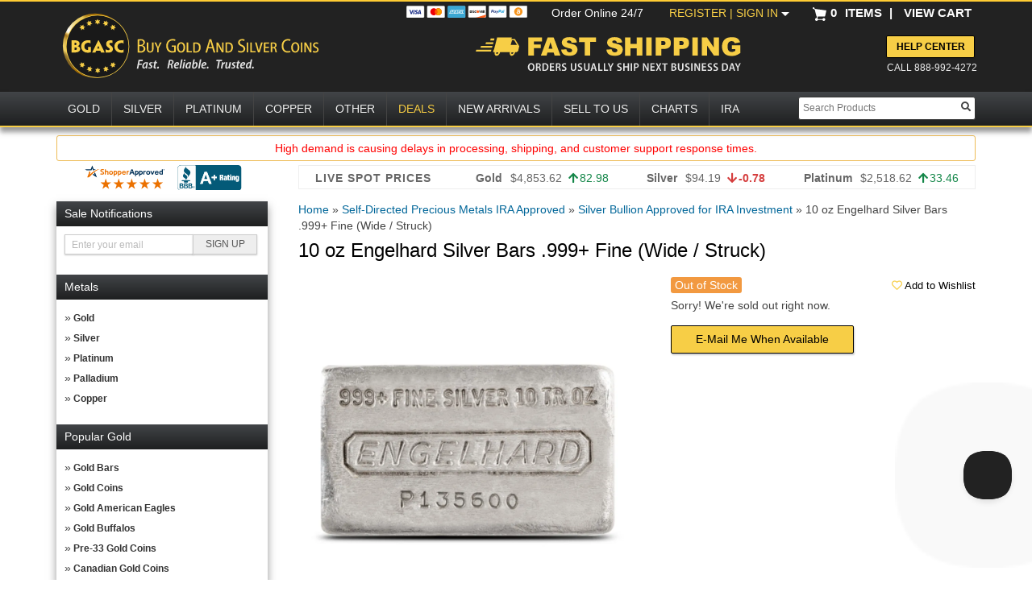

--- FILE ---
content_type: text/html; charset=UTF-8
request_url: https://www.bgasc.com/product/10-oz-engelhard-silver-bars-999-fine-struck-logo-back
body_size: 38698
content:
<!DOCTYPE html>
<html lang="en">
   <head>
   <!--Akamai page integrity manager (PIM). This has to be referenced before any other javascript is referenced. -->
   <link rel="preload" as="script" href="//p11.techlab-cdn.com/6009f6a5fc280a0011907dc7.js"><script src="https://p11.techlab-cdn.com/6009f6a5fc280a0011907dc7.js" async></script>   <link rel="preconnect" href="//cdn.dynamicyield.com" />
   <link rel="preconnect" href="//st.dynamicyield.com" />
   <link rel="preconnect" href="//rcom.dynamicyield.com" />
   <link rel="dns-prefetch" href="//cdn.dynamicyield.com" />
   <link rel="dns-prefetch" href="//st.dynamicyield.com" />
   <link rel="dns-prefetch" href="//rcom.dynamicyield.com" />
            <script>
            (function(d,c,e,b){function h(a){"disable"===a?f(!1):"skip"===a&&sessionStorage.setItem("wmSkipNextPwamp",!0);d.location.reload()}function l(){c.write('<plaintext style="display:none;">');c.addEventListener("DOMContentLoaded",function(){d.stop&&d.stop();var a=c.getElementsByTagName("script")[0],b=c.createElement("script");b.src="https://az690879.ampify.care/7947/MobileScript.js";b.id="wompScript";b.onerror=function(){h("skip")};a.parentNode.insertBefore(b,a)})}function f(a){console.log("Setting PWAMP Cookie = "+a);if("undefined"===typeof a||null===a)c.cookie="PWAMP=; expires=Thu, 01 Jan 1970 00:00:00 GMT; Path=/;";else{var b=(new Date(Date.now()+6E5)).toUTCString();c.cookie="PWAMP="+a+"; expires="+b+"; Path=/;"}}function k(){try{history.replaceState(null,null,e.pathname+e.search)}catch(a){}}var g=[{re:/^\/install-serviceworker.html/i,prop:"pathname"}];if(!d.pwampInjected)if(d.pwampInjected=!0,!window.ShadowRoot)console.log("Insufficient browser capabilities to load PWA");else if(/ipod|phone|mobile|mini/i.test(b)&&!/ipad|tablet|silk/i.test(b)){for(b=0;b<g.length;b++){var m=g[b].re;var n=g[b].prop;if(m.test(e[n]))return}"true"==sessionStorage.getItem("wmSkipNextPwamp")?sessionStorage.removeItem("wmSkipNextPwamp"):/nopwamp/i.test(e.hash)?(f(!1),k()):(/pwamp/i.test(e.hash)&&(f(!0),k()),/pwamp/i.test(c.cookie)||f(!0),/pwamp=true/i.test(c.cookie)&&(d.self!==d.top?l():(c.write('<plaintext style="display:none;">'),c.addEventListener("DOMContentLoaded",function(){d.stop&&d.stop();console.log("Fetching AppShell");var a=new XMLHttpRequest;a.open("GET",'https://buygoldandsilvercoinschild.ampify.care/appshell');a.onreadystatechange=function(){a.readyState===XMLHttpRequest.DONE&&(200===a.status?(console.log("Writing AppShell"),document.write(a.response),document.close()):(console.log("XMLHttpRequest did not succeed: "+a.status),h("disable")))};a.send(null)}))))}})(window,document,window.location,navigator.userAgent);
        </script>
    <script type="text/javascript"> 
 window.DY = window.DY || {};
 window.DY.recommendationContext = {"type":"PRODUCT","data":["SBENGELHARDPWIDE10"]};
 

window.dataLayer = window.dataLayer || [];
dataLayer.push({
'sessionId': '0putb1v30f6rcoef4bv7pgqasl',
'starter_pack': '0',
'is_qc': '0'
,'userId': '','iteminWishlistAll': 'false'
,'userNo': '0'
,'PageType':'ProductPage',
'category_dy': "\'Self-Directed Precious Metals IRA Approved\',\'Silver Bullion Approved for IRA Investment\',\'Sovereign &amp; Private Bullion Mints\',\'Engelhard\',\'Gold, Silver and Platinum Bullion\',\'Buy Silver Bullion Coins, Bars, and Rounds\',\'Buy Silver Bullion, Coins and Bars\',\'Silver Bars\',\'Silver Bars by Weight\',\'10 oz Silver Bars\',\'Silver Bars by Brand\',\'Engelhard Silver Bars\'",
'ecommerce': {
  'detail': {
	'products': [{
	  'name': '10 oz Engelhard Silver Bars .999+ Fine (Wide / Struck)',         
	  'id': '2575203',
	  'sku': 'SBENGELHARDPWIDE10', 
	  'category': 'Self-Directed Precious Metals IRA Approved > Silver Bullion Approved for IRA Investment > Sovereign &amp; Private Bullion Mints > Engelhard > Gold, Silver and Platinum Bullion > Buy Silver Bullion Coins, Bars, and Rounds > Buy Silver Bullion, Coins and Bars > Silver Bars > Silver Bars by Weight > 10 oz Silver Bars > Silver Bars by Brand > Engelhard Silver Bars',
	 }]
   }
 }

});
</script>
<!-- Google Tag Manager -->
<script>(function(w,d,s,l,i){w[l]=w[l]||[];w[l].push({'gtm.start':
new Date().getTime(),event:'gtm.js'});var f=d.getElementsByTagName(s)[0],
j=d.createElement(s),dl=l!='dataLayer'?'&l='+l:'';j.async=true;j.src=
'https://www.googletagmanager.com/gtm.js?id='+i+dl+ '&gtm_auth=AbwLY9z9xDd7i5PU5yTgQw&gtm_preview=env-1&gtm_cookies_win=x';f.parentNode.insertBefore(j,f);
})(window,document,'script','dataLayer','GTM-NX437HC');</script>
<!-- End Google Tag Manager -->
<meta name="twitter:dnt" content="on">
<meta name="viewport" content="width=1200">
<meta http-equiv="Content-Type" content="text/html; charset=UTF-8" /><script type="text/javascript">(window.NREUM||(NREUM={})).init={ajax:{deny_list:["bam.nr-data.net"]},feature_flags:["soft_nav"]};(window.NREUM||(NREUM={})).loader_config={licenseKey:"b8d0bdda4f",applicationID:"443223739",browserID:"443226390"};;/*! For license information please see nr-loader-rum-1.308.0.min.js.LICENSE.txt */
(()=>{var e,t,r={163:(e,t,r)=>{"use strict";r.d(t,{j:()=>E});var n=r(384),i=r(1741);var a=r(2555);r(860).K7.genericEvents;const s="experimental.resources",o="register",c=e=>{if(!e||"string"!=typeof e)return!1;try{document.createDocumentFragment().querySelector(e)}catch{return!1}return!0};var d=r(2614),u=r(944),l=r(8122);const f="[data-nr-mask]",g=e=>(0,l.a)(e,(()=>{const e={feature_flags:[],experimental:{allow_registered_children:!1,resources:!1},mask_selector:"*",block_selector:"[data-nr-block]",mask_input_options:{color:!1,date:!1,"datetime-local":!1,email:!1,month:!1,number:!1,range:!1,search:!1,tel:!1,text:!1,time:!1,url:!1,week:!1,textarea:!1,select:!1,password:!0}};return{ajax:{deny_list:void 0,block_internal:!0,enabled:!0,autoStart:!0},api:{get allow_registered_children(){return e.feature_flags.includes(o)||e.experimental.allow_registered_children},set allow_registered_children(t){e.experimental.allow_registered_children=t},duplicate_registered_data:!1},browser_consent_mode:{enabled:!1},distributed_tracing:{enabled:void 0,exclude_newrelic_header:void 0,cors_use_newrelic_header:void 0,cors_use_tracecontext_headers:void 0,allowed_origins:void 0},get feature_flags(){return e.feature_flags},set feature_flags(t){e.feature_flags=t},generic_events:{enabled:!0,autoStart:!0},harvest:{interval:30},jserrors:{enabled:!0,autoStart:!0},logging:{enabled:!0,autoStart:!0},metrics:{enabled:!0,autoStart:!0},obfuscate:void 0,page_action:{enabled:!0},page_view_event:{enabled:!0,autoStart:!0},page_view_timing:{enabled:!0,autoStart:!0},performance:{capture_marks:!1,capture_measures:!1,capture_detail:!0,resources:{get enabled(){return e.feature_flags.includes(s)||e.experimental.resources},set enabled(t){e.experimental.resources=t},asset_types:[],first_party_domains:[],ignore_newrelic:!0}},privacy:{cookies_enabled:!0},proxy:{assets:void 0,beacon:void 0},session:{expiresMs:d.wk,inactiveMs:d.BB},session_replay:{autoStart:!0,enabled:!1,preload:!1,sampling_rate:10,error_sampling_rate:100,collect_fonts:!1,inline_images:!1,fix_stylesheets:!0,mask_all_inputs:!0,get mask_text_selector(){return e.mask_selector},set mask_text_selector(t){c(t)?e.mask_selector="".concat(t,",").concat(f):""===t||null===t?e.mask_selector=f:(0,u.R)(5,t)},get block_class(){return"nr-block"},get ignore_class(){return"nr-ignore"},get mask_text_class(){return"nr-mask"},get block_selector(){return e.block_selector},set block_selector(t){c(t)?e.block_selector+=",".concat(t):""!==t&&(0,u.R)(6,t)},get mask_input_options(){return e.mask_input_options},set mask_input_options(t){t&&"object"==typeof t?e.mask_input_options={...t,password:!0}:(0,u.R)(7,t)}},session_trace:{enabled:!0,autoStart:!0},soft_navigations:{enabled:!0,autoStart:!0},spa:{enabled:!0,autoStart:!0},ssl:void 0,user_actions:{enabled:!0,elementAttributes:["id","className","tagName","type"]}}})());var p=r(6154),m=r(9324);let h=0;const v={buildEnv:m.F3,distMethod:m.Xs,version:m.xv,originTime:p.WN},b={consented:!1},y={appMetadata:{},get consented(){return this.session?.state?.consent||b.consented},set consented(e){b.consented=e},customTransaction:void 0,denyList:void 0,disabled:!1,harvester:void 0,isolatedBacklog:!1,isRecording:!1,loaderType:void 0,maxBytes:3e4,obfuscator:void 0,onerror:void 0,ptid:void 0,releaseIds:{},session:void 0,timeKeeper:void 0,registeredEntities:[],jsAttributesMetadata:{bytes:0},get harvestCount(){return++h}},_=e=>{const t=(0,l.a)(e,y),r=Object.keys(v).reduce((e,t)=>(e[t]={value:v[t],writable:!1,configurable:!0,enumerable:!0},e),{});return Object.defineProperties(t,r)};var w=r(5701);const x=e=>{const t=e.startsWith("http");e+="/",r.p=t?e:"https://"+e};var R=r(7836),k=r(3241);const A={accountID:void 0,trustKey:void 0,agentID:void 0,licenseKey:void 0,applicationID:void 0,xpid:void 0},S=e=>(0,l.a)(e,A),T=new Set;function E(e,t={},r,s){let{init:o,info:c,loader_config:d,runtime:u={},exposed:l=!0}=t;if(!c){const e=(0,n.pV)();o=e.init,c=e.info,d=e.loader_config}e.init=g(o||{}),e.loader_config=S(d||{}),c.jsAttributes??={},p.bv&&(c.jsAttributes.isWorker=!0),e.info=(0,a.D)(c);const f=e.init,m=[c.beacon,c.errorBeacon];T.has(e.agentIdentifier)||(f.proxy.assets&&(x(f.proxy.assets),m.push(f.proxy.assets)),f.proxy.beacon&&m.push(f.proxy.beacon),e.beacons=[...m],function(e){const t=(0,n.pV)();Object.getOwnPropertyNames(i.W.prototype).forEach(r=>{const n=i.W.prototype[r];if("function"!=typeof n||"constructor"===n)return;let a=t[r];e[r]&&!1!==e.exposed&&"micro-agent"!==e.runtime?.loaderType&&(t[r]=(...t)=>{const n=e[r](...t);return a?a(...t):n})})}(e),(0,n.US)("activatedFeatures",w.B)),u.denyList=[...f.ajax.deny_list||[],...f.ajax.block_internal?m:[]],u.ptid=e.agentIdentifier,u.loaderType=r,e.runtime=_(u),T.has(e.agentIdentifier)||(e.ee=R.ee.get(e.agentIdentifier),e.exposed=l,(0,k.W)({agentIdentifier:e.agentIdentifier,drained:!!w.B?.[e.agentIdentifier],type:"lifecycle",name:"initialize",feature:void 0,data:e.config})),T.add(e.agentIdentifier)}},384:(e,t,r)=>{"use strict";r.d(t,{NT:()=>s,US:()=>u,Zm:()=>o,bQ:()=>d,dV:()=>c,pV:()=>l});var n=r(6154),i=r(1863),a=r(1910);const s={beacon:"bam.nr-data.net",errorBeacon:"bam.nr-data.net"};function o(){return n.gm.NREUM||(n.gm.NREUM={}),void 0===n.gm.newrelic&&(n.gm.newrelic=n.gm.NREUM),n.gm.NREUM}function c(){let e=o();return e.o||(e.o={ST:n.gm.setTimeout,SI:n.gm.setImmediate||n.gm.setInterval,CT:n.gm.clearTimeout,XHR:n.gm.XMLHttpRequest,REQ:n.gm.Request,EV:n.gm.Event,PR:n.gm.Promise,MO:n.gm.MutationObserver,FETCH:n.gm.fetch,WS:n.gm.WebSocket},(0,a.i)(...Object.values(e.o))),e}function d(e,t){let r=o();r.initializedAgents??={},t.initializedAt={ms:(0,i.t)(),date:new Date},r.initializedAgents[e]=t}function u(e,t){o()[e]=t}function l(){return function(){let e=o();const t=e.info||{};e.info={beacon:s.beacon,errorBeacon:s.errorBeacon,...t}}(),function(){let e=o();const t=e.init||{};e.init={...t}}(),c(),function(){let e=o();const t=e.loader_config||{};e.loader_config={...t}}(),o()}},782:(e,t,r)=>{"use strict";r.d(t,{T:()=>n});const n=r(860).K7.pageViewTiming},860:(e,t,r)=>{"use strict";r.d(t,{$J:()=>u,K7:()=>c,P3:()=>d,XX:()=>i,Yy:()=>o,df:()=>a,qY:()=>n,v4:()=>s});const n="events",i="jserrors",a="browser/blobs",s="rum",o="browser/logs",c={ajax:"ajax",genericEvents:"generic_events",jserrors:i,logging:"logging",metrics:"metrics",pageAction:"page_action",pageViewEvent:"page_view_event",pageViewTiming:"page_view_timing",sessionReplay:"session_replay",sessionTrace:"session_trace",softNav:"soft_navigations",spa:"spa"},d={[c.pageViewEvent]:1,[c.pageViewTiming]:2,[c.metrics]:3,[c.jserrors]:4,[c.spa]:5,[c.ajax]:6,[c.sessionTrace]:7,[c.softNav]:8,[c.sessionReplay]:9,[c.logging]:10,[c.genericEvents]:11},u={[c.pageViewEvent]:s,[c.pageViewTiming]:n,[c.ajax]:n,[c.spa]:n,[c.softNav]:n,[c.metrics]:i,[c.jserrors]:i,[c.sessionTrace]:a,[c.sessionReplay]:a,[c.logging]:o,[c.genericEvents]:"ins"}},944:(e,t,r)=>{"use strict";r.d(t,{R:()=>i});var n=r(3241);function i(e,t){"function"==typeof console.debug&&(console.debug("New Relic Warning: https://github.com/newrelic/newrelic-browser-agent/blob/main/docs/warning-codes.md#".concat(e),t),(0,n.W)({agentIdentifier:null,drained:null,type:"data",name:"warn",feature:"warn",data:{code:e,secondary:t}}))}},1687:(e,t,r)=>{"use strict";r.d(t,{Ak:()=>d,Ze:()=>f,x3:()=>u});var n=r(3241),i=r(7836),a=r(3606),s=r(860),o=r(2646);const c={};function d(e,t){const r={staged:!1,priority:s.P3[t]||0};l(e),c[e].get(t)||c[e].set(t,r)}function u(e,t){e&&c[e]&&(c[e].get(t)&&c[e].delete(t),p(e,t,!1),c[e].size&&g(e))}function l(e){if(!e)throw new Error("agentIdentifier required");c[e]||(c[e]=new Map)}function f(e="",t="feature",r=!1){if(l(e),!e||!c[e].get(t)||r)return p(e,t);c[e].get(t).staged=!0,g(e)}function g(e){const t=Array.from(c[e]);t.every(([e,t])=>t.staged)&&(t.sort((e,t)=>e[1].priority-t[1].priority),t.forEach(([t])=>{c[e].delete(t),p(e,t)}))}function p(e,t,r=!0){const s=e?i.ee.get(e):i.ee,c=a.i.handlers;if(!s.aborted&&s.backlog&&c){if((0,n.W)({agentIdentifier:e,type:"lifecycle",name:"drain",feature:t}),r){const e=s.backlog[t],r=c[t];if(r){for(let t=0;e&&t<e.length;++t)m(e[t],r);Object.entries(r).forEach(([e,t])=>{Object.values(t||{}).forEach(t=>{t[0]?.on&&t[0]?.context()instanceof o.y&&t[0].on(e,t[1])})})}}s.isolatedBacklog||delete c[t],s.backlog[t]=null,s.emit("drain-"+t,[])}}function m(e,t){var r=e[1];Object.values(t[r]||{}).forEach(t=>{var r=e[0];if(t[0]===r){var n=t[1],i=e[3],a=e[2];n.apply(i,a)}})}},1738:(e,t,r)=>{"use strict";r.d(t,{U:()=>g,Y:()=>f});var n=r(3241),i=r(9908),a=r(1863),s=r(944),o=r(5701),c=r(3969),d=r(8362),u=r(860),l=r(4261);function f(e,t,r,a){const f=a||r;!f||f[e]&&f[e]!==d.d.prototype[e]||(f[e]=function(){(0,i.p)(c.xV,["API/"+e+"/called"],void 0,u.K7.metrics,r.ee),(0,n.W)({agentIdentifier:r.agentIdentifier,drained:!!o.B?.[r.agentIdentifier],type:"data",name:"api",feature:l.Pl+e,data:{}});try{return t.apply(this,arguments)}catch(e){(0,s.R)(23,e)}})}function g(e,t,r,n,s){const o=e.info;null===r?delete o.jsAttributes[t]:o.jsAttributes[t]=r,(s||null===r)&&(0,i.p)(l.Pl+n,[(0,a.t)(),t,r],void 0,"session",e.ee)}},1741:(e,t,r)=>{"use strict";r.d(t,{W:()=>a});var n=r(944),i=r(4261);class a{#e(e,...t){if(this[e]!==a.prototype[e])return this[e](...t);(0,n.R)(35,e)}addPageAction(e,t){return this.#e(i.hG,e,t)}register(e){return this.#e(i.eY,e)}recordCustomEvent(e,t){return this.#e(i.fF,e,t)}setPageViewName(e,t){return this.#e(i.Fw,e,t)}setCustomAttribute(e,t,r){return this.#e(i.cD,e,t,r)}noticeError(e,t){return this.#e(i.o5,e,t)}setUserId(e,t=!1){return this.#e(i.Dl,e,t)}setApplicationVersion(e){return this.#e(i.nb,e)}setErrorHandler(e){return this.#e(i.bt,e)}addRelease(e,t){return this.#e(i.k6,e,t)}log(e,t){return this.#e(i.$9,e,t)}start(){return this.#e(i.d3)}finished(e){return this.#e(i.BL,e)}recordReplay(){return this.#e(i.CH)}pauseReplay(){return this.#e(i.Tb)}addToTrace(e){return this.#e(i.U2,e)}setCurrentRouteName(e){return this.#e(i.PA,e)}interaction(e){return this.#e(i.dT,e)}wrapLogger(e,t,r){return this.#e(i.Wb,e,t,r)}measure(e,t){return this.#e(i.V1,e,t)}consent(e){return this.#e(i.Pv,e)}}},1863:(e,t,r)=>{"use strict";function n(){return Math.floor(performance.now())}r.d(t,{t:()=>n})},1910:(e,t,r)=>{"use strict";r.d(t,{i:()=>a});var n=r(944);const i=new Map;function a(...e){return e.every(e=>{if(i.has(e))return i.get(e);const t="function"==typeof e?e.toString():"",r=t.includes("[native code]"),a=t.includes("nrWrapper");return r||a||(0,n.R)(64,e?.name||t),i.set(e,r),r})}},2555:(e,t,r)=>{"use strict";r.d(t,{D:()=>o,f:()=>s});var n=r(384),i=r(8122);const a={beacon:n.NT.beacon,errorBeacon:n.NT.errorBeacon,licenseKey:void 0,applicationID:void 0,sa:void 0,queueTime:void 0,applicationTime:void 0,ttGuid:void 0,user:void 0,account:void 0,product:void 0,extra:void 0,jsAttributes:{},userAttributes:void 0,atts:void 0,transactionName:void 0,tNamePlain:void 0};function s(e){try{return!!e.licenseKey&&!!e.errorBeacon&&!!e.applicationID}catch(e){return!1}}const o=e=>(0,i.a)(e,a)},2614:(e,t,r)=>{"use strict";r.d(t,{BB:()=>s,H3:()=>n,g:()=>d,iL:()=>c,tS:()=>o,uh:()=>i,wk:()=>a});const n="NRBA",i="SESSION",a=144e5,s=18e5,o={STARTED:"session-started",PAUSE:"session-pause",RESET:"session-reset",RESUME:"session-resume",UPDATE:"session-update"},c={SAME_TAB:"same-tab",CROSS_TAB:"cross-tab"},d={OFF:0,FULL:1,ERROR:2}},2646:(e,t,r)=>{"use strict";r.d(t,{y:()=>n});class n{constructor(e){this.contextId=e}}},2843:(e,t,r)=>{"use strict";r.d(t,{G:()=>a,u:()=>i});var n=r(3878);function i(e,t=!1,r,i){(0,n.DD)("visibilitychange",function(){if(t)return void("hidden"===document.visibilityState&&e());e(document.visibilityState)},r,i)}function a(e,t,r){(0,n.sp)("pagehide",e,t,r)}},3241:(e,t,r)=>{"use strict";r.d(t,{W:()=>a});var n=r(6154);const i="newrelic";function a(e={}){try{n.gm.dispatchEvent(new CustomEvent(i,{detail:e}))}catch(e){}}},3606:(e,t,r)=>{"use strict";r.d(t,{i:()=>a});var n=r(9908);a.on=s;var i=a.handlers={};function a(e,t,r,a){s(a||n.d,i,e,t,r)}function s(e,t,r,i,a){a||(a="feature"),e||(e=n.d);var s=t[a]=t[a]||{};(s[r]=s[r]||[]).push([e,i])}},3878:(e,t,r)=>{"use strict";function n(e,t){return{capture:e,passive:!1,signal:t}}function i(e,t,r=!1,i){window.addEventListener(e,t,n(r,i))}function a(e,t,r=!1,i){document.addEventListener(e,t,n(r,i))}r.d(t,{DD:()=>a,jT:()=>n,sp:()=>i})},3969:(e,t,r)=>{"use strict";r.d(t,{TZ:()=>n,XG:()=>o,rs:()=>i,xV:()=>s,z_:()=>a});const n=r(860).K7.metrics,i="sm",a="cm",s="storeSupportabilityMetrics",o="storeEventMetrics"},4234:(e,t,r)=>{"use strict";r.d(t,{W:()=>a});var n=r(7836),i=r(1687);class a{constructor(e,t){this.agentIdentifier=e,this.ee=n.ee.get(e),this.featureName=t,this.blocked=!1}deregisterDrain(){(0,i.x3)(this.agentIdentifier,this.featureName)}}},4261:(e,t,r)=>{"use strict";r.d(t,{$9:()=>d,BL:()=>o,CH:()=>g,Dl:()=>_,Fw:()=>y,PA:()=>h,Pl:()=>n,Pv:()=>k,Tb:()=>l,U2:()=>a,V1:()=>R,Wb:()=>x,bt:()=>b,cD:()=>v,d3:()=>w,dT:()=>c,eY:()=>p,fF:()=>f,hG:()=>i,k6:()=>s,nb:()=>m,o5:()=>u});const n="api-",i="addPageAction",a="addToTrace",s="addRelease",o="finished",c="interaction",d="log",u="noticeError",l="pauseReplay",f="recordCustomEvent",g="recordReplay",p="register",m="setApplicationVersion",h="setCurrentRouteName",v="setCustomAttribute",b="setErrorHandler",y="setPageViewName",_="setUserId",w="start",x="wrapLogger",R="measure",k="consent"},5289:(e,t,r)=>{"use strict";r.d(t,{GG:()=>s,Qr:()=>c,sB:()=>o});var n=r(3878),i=r(6389);function a(){return"undefined"==typeof document||"complete"===document.readyState}function s(e,t){if(a())return e();const r=(0,i.J)(e),s=setInterval(()=>{a()&&(clearInterval(s),r())},500);(0,n.sp)("load",r,t)}function o(e){if(a())return e();(0,n.DD)("DOMContentLoaded",e)}function c(e){if(a())return e();(0,n.sp)("popstate",e)}},5607:(e,t,r)=>{"use strict";r.d(t,{W:()=>n});const n=(0,r(9566).bz)()},5701:(e,t,r)=>{"use strict";r.d(t,{B:()=>a,t:()=>s});var n=r(3241);const i=new Set,a={};function s(e,t){const r=t.agentIdentifier;a[r]??={},e&&"object"==typeof e&&(i.has(r)||(t.ee.emit("rumresp",[e]),a[r]=e,i.add(r),(0,n.W)({agentIdentifier:r,loaded:!0,drained:!0,type:"lifecycle",name:"load",feature:void 0,data:e})))}},6154:(e,t,r)=>{"use strict";r.d(t,{OF:()=>c,RI:()=>i,WN:()=>u,bv:()=>a,eN:()=>l,gm:()=>s,mw:()=>o,sb:()=>d});var n=r(1863);const i="undefined"!=typeof window&&!!window.document,a="undefined"!=typeof WorkerGlobalScope&&("undefined"!=typeof self&&self instanceof WorkerGlobalScope&&self.navigator instanceof WorkerNavigator||"undefined"!=typeof globalThis&&globalThis instanceof WorkerGlobalScope&&globalThis.navigator instanceof WorkerNavigator),s=i?window:"undefined"!=typeof WorkerGlobalScope&&("undefined"!=typeof self&&self instanceof WorkerGlobalScope&&self||"undefined"!=typeof globalThis&&globalThis instanceof WorkerGlobalScope&&globalThis),o=Boolean("hidden"===s?.document?.visibilityState),c=/iPad|iPhone|iPod/.test(s.navigator?.userAgent),d=c&&"undefined"==typeof SharedWorker,u=((()=>{const e=s.navigator?.userAgent?.match(/Firefox[/\s](\d+\.\d+)/);Array.isArray(e)&&e.length>=2&&e[1]})(),Date.now()-(0,n.t)()),l=()=>"undefined"!=typeof PerformanceNavigationTiming&&s?.performance?.getEntriesByType("navigation")?.[0]?.responseStart},6389:(e,t,r)=>{"use strict";function n(e,t=500,r={}){const n=r?.leading||!1;let i;return(...r)=>{n&&void 0===i&&(e.apply(this,r),i=setTimeout(()=>{i=clearTimeout(i)},t)),n||(clearTimeout(i),i=setTimeout(()=>{e.apply(this,r)},t))}}function i(e){let t=!1;return(...r)=>{t||(t=!0,e.apply(this,r))}}r.d(t,{J:()=>i,s:()=>n})},6630:(e,t,r)=>{"use strict";r.d(t,{T:()=>n});const n=r(860).K7.pageViewEvent},7699:(e,t,r)=>{"use strict";r.d(t,{It:()=>a,KC:()=>o,No:()=>i,qh:()=>s});var n=r(860);const i=16e3,a=1e6,s="SESSION_ERROR",o={[n.K7.logging]:!0,[n.K7.genericEvents]:!1,[n.K7.jserrors]:!1,[n.K7.ajax]:!1}},7836:(e,t,r)=>{"use strict";r.d(t,{P:()=>o,ee:()=>c});var n=r(384),i=r(8990),a=r(2646),s=r(5607);const o="nr@context:".concat(s.W),c=function e(t,r){var n={},s={},u={},l=!1;try{l=16===r.length&&d.initializedAgents?.[r]?.runtime.isolatedBacklog}catch(e){}var f={on:p,addEventListener:p,removeEventListener:function(e,t){var r=n[e];if(!r)return;for(var i=0;i<r.length;i++)r[i]===t&&r.splice(i,1)},emit:function(e,r,n,i,a){!1!==a&&(a=!0);if(c.aborted&&!i)return;t&&a&&t.emit(e,r,n);var o=g(n);m(e).forEach(e=>{e.apply(o,r)});var d=v()[s[e]];d&&d.push([f,e,r,o]);return o},get:h,listeners:m,context:g,buffer:function(e,t){const r=v();if(t=t||"feature",f.aborted)return;Object.entries(e||{}).forEach(([e,n])=>{s[n]=t,t in r||(r[t]=[])})},abort:function(){f._aborted=!0,Object.keys(f.backlog).forEach(e=>{delete f.backlog[e]})},isBuffering:function(e){return!!v()[s[e]]},debugId:r,backlog:l?{}:t&&"object"==typeof t.backlog?t.backlog:{},isolatedBacklog:l};return Object.defineProperty(f,"aborted",{get:()=>{let e=f._aborted||!1;return e||(t&&(e=t.aborted),e)}}),f;function g(e){return e&&e instanceof a.y?e:e?(0,i.I)(e,o,()=>new a.y(o)):new a.y(o)}function p(e,t){n[e]=m(e).concat(t)}function m(e){return n[e]||[]}function h(t){return u[t]=u[t]||e(f,t)}function v(){return f.backlog}}(void 0,"globalEE"),d=(0,n.Zm)();d.ee||(d.ee=c)},8122:(e,t,r)=>{"use strict";r.d(t,{a:()=>i});var n=r(944);function i(e,t){try{if(!e||"object"!=typeof e)return(0,n.R)(3);if(!t||"object"!=typeof t)return(0,n.R)(4);const r=Object.create(Object.getPrototypeOf(t),Object.getOwnPropertyDescriptors(t)),a=0===Object.keys(r).length?e:r;for(let s in a)if(void 0!==e[s])try{if(null===e[s]){r[s]=null;continue}Array.isArray(e[s])&&Array.isArray(t[s])?r[s]=Array.from(new Set([...e[s],...t[s]])):"object"==typeof e[s]&&"object"==typeof t[s]?r[s]=i(e[s],t[s]):r[s]=e[s]}catch(e){r[s]||(0,n.R)(1,e)}return r}catch(e){(0,n.R)(2,e)}}},8362:(e,t,r)=>{"use strict";r.d(t,{d:()=>a});var n=r(9566),i=r(1741);class a extends i.W{agentIdentifier=(0,n.LA)(16)}},8374:(e,t,r)=>{r.nc=(()=>{try{return document?.currentScript?.nonce}catch(e){}return""})()},8990:(e,t,r)=>{"use strict";r.d(t,{I:()=>i});var n=Object.prototype.hasOwnProperty;function i(e,t,r){if(n.call(e,t))return e[t];var i=r();if(Object.defineProperty&&Object.keys)try{return Object.defineProperty(e,t,{value:i,writable:!0,enumerable:!1}),i}catch(e){}return e[t]=i,i}},9324:(e,t,r)=>{"use strict";r.d(t,{F3:()=>i,Xs:()=>a,xv:()=>n});const n="1.308.0",i="PROD",a="CDN"},9566:(e,t,r)=>{"use strict";r.d(t,{LA:()=>o,bz:()=>s});var n=r(6154);const i="xxxxxxxx-xxxx-4xxx-yxxx-xxxxxxxxxxxx";function a(e,t){return e?15&e[t]:16*Math.random()|0}function s(){const e=n.gm?.crypto||n.gm?.msCrypto;let t,r=0;return e&&e.getRandomValues&&(t=e.getRandomValues(new Uint8Array(30))),i.split("").map(e=>"x"===e?a(t,r++).toString(16):"y"===e?(3&a()|8).toString(16):e).join("")}function o(e){const t=n.gm?.crypto||n.gm?.msCrypto;let r,i=0;t&&t.getRandomValues&&(r=t.getRandomValues(new Uint8Array(e)));const s=[];for(var o=0;o<e;o++)s.push(a(r,i++).toString(16));return s.join("")}},9908:(e,t,r)=>{"use strict";r.d(t,{d:()=>n,p:()=>i});var n=r(7836).ee.get("handle");function i(e,t,r,i,a){a?(a.buffer([e],i),a.emit(e,t,r)):(n.buffer([e],i),n.emit(e,t,r))}}},n={};function i(e){var t=n[e];if(void 0!==t)return t.exports;var a=n[e]={exports:{}};return r[e](a,a.exports,i),a.exports}i.m=r,i.d=(e,t)=>{for(var r in t)i.o(t,r)&&!i.o(e,r)&&Object.defineProperty(e,r,{enumerable:!0,get:t[r]})},i.f={},i.e=e=>Promise.all(Object.keys(i.f).reduce((t,r)=>(i.f[r](e,t),t),[])),i.u=e=>"nr-rum-1.308.0.min.js",i.o=(e,t)=>Object.prototype.hasOwnProperty.call(e,t),e={},t="NRBA-1.308.0.PROD:",i.l=(r,n,a,s)=>{if(e[r])e[r].push(n);else{var o,c;if(void 0!==a)for(var d=document.getElementsByTagName("script"),u=0;u<d.length;u++){var l=d[u];if(l.getAttribute("src")==r||l.getAttribute("data-webpack")==t+a){o=l;break}}if(!o){c=!0;var f={296:"sha512-+MIMDsOcckGXa1EdWHqFNv7P+JUkd5kQwCBr3KE6uCvnsBNUrdSt4a/3/L4j4TxtnaMNjHpza2/erNQbpacJQA=="};(o=document.createElement("script")).charset="utf-8",i.nc&&o.setAttribute("nonce",i.nc),o.setAttribute("data-webpack",t+a),o.src=r,0!==o.src.indexOf(window.location.origin+"/")&&(o.crossOrigin="anonymous"),f[s]&&(o.integrity=f[s])}e[r]=[n];var g=(t,n)=>{o.onerror=o.onload=null,clearTimeout(p);var i=e[r];if(delete e[r],o.parentNode&&o.parentNode.removeChild(o),i&&i.forEach(e=>e(n)),t)return t(n)},p=setTimeout(g.bind(null,void 0,{type:"timeout",target:o}),12e4);o.onerror=g.bind(null,o.onerror),o.onload=g.bind(null,o.onload),c&&document.head.appendChild(o)}},i.r=e=>{"undefined"!=typeof Symbol&&Symbol.toStringTag&&Object.defineProperty(e,Symbol.toStringTag,{value:"Module"}),Object.defineProperty(e,"__esModule",{value:!0})},i.p="https://js-agent.newrelic.com/",(()=>{var e={374:0,840:0};i.f.j=(t,r)=>{var n=i.o(e,t)?e[t]:void 0;if(0!==n)if(n)r.push(n[2]);else{var a=new Promise((r,i)=>n=e[t]=[r,i]);r.push(n[2]=a);var s=i.p+i.u(t),o=new Error;i.l(s,r=>{if(i.o(e,t)&&(0!==(n=e[t])&&(e[t]=void 0),n)){var a=r&&("load"===r.type?"missing":r.type),s=r&&r.target&&r.target.src;o.message="Loading chunk "+t+" failed: ("+a+": "+s+")",o.name="ChunkLoadError",o.type=a,o.request=s,n[1](o)}},"chunk-"+t,t)}};var t=(t,r)=>{var n,a,[s,o,c]=r,d=0;if(s.some(t=>0!==e[t])){for(n in o)i.o(o,n)&&(i.m[n]=o[n]);if(c)c(i)}for(t&&t(r);d<s.length;d++)a=s[d],i.o(e,a)&&e[a]&&e[a][0](),e[a]=0},r=self["webpackChunk:NRBA-1.308.0.PROD"]=self["webpackChunk:NRBA-1.308.0.PROD"]||[];r.forEach(t.bind(null,0)),r.push=t.bind(null,r.push.bind(r))})(),(()=>{"use strict";i(8374);var e=i(8362),t=i(860);const r=Object.values(t.K7);var n=i(163);var a=i(9908),s=i(1863),o=i(4261),c=i(1738);var d=i(1687),u=i(4234),l=i(5289),f=i(6154),g=i(944),p=i(384);const m=e=>f.RI&&!0===e?.privacy.cookies_enabled;function h(e){return!!(0,p.dV)().o.MO&&m(e)&&!0===e?.session_trace.enabled}var v=i(6389),b=i(7699);class y extends u.W{constructor(e,t){super(e.agentIdentifier,t),this.agentRef=e,this.abortHandler=void 0,this.featAggregate=void 0,this.loadedSuccessfully=void 0,this.onAggregateImported=new Promise(e=>{this.loadedSuccessfully=e}),this.deferred=Promise.resolve(),!1===e.init[this.featureName].autoStart?this.deferred=new Promise((t,r)=>{this.ee.on("manual-start-all",(0,v.J)(()=>{(0,d.Ak)(e.agentIdentifier,this.featureName),t()}))}):(0,d.Ak)(e.agentIdentifier,t)}importAggregator(e,t,r={}){if(this.featAggregate)return;const n=async()=>{let n;await this.deferred;try{if(m(e.init)){const{setupAgentSession:t}=await i.e(296).then(i.bind(i,3305));n=t(e)}}catch(e){(0,g.R)(20,e),this.ee.emit("internal-error",[e]),(0,a.p)(b.qh,[e],void 0,this.featureName,this.ee)}try{if(!this.#t(this.featureName,n,e.init))return(0,d.Ze)(this.agentIdentifier,this.featureName),void this.loadedSuccessfully(!1);const{Aggregate:i}=await t();this.featAggregate=new i(e,r),e.runtime.harvester.initializedAggregates.push(this.featAggregate),this.loadedSuccessfully(!0)}catch(e){(0,g.R)(34,e),this.abortHandler?.(),(0,d.Ze)(this.agentIdentifier,this.featureName,!0),this.loadedSuccessfully(!1),this.ee&&this.ee.abort()}};f.RI?(0,l.GG)(()=>n(),!0):n()}#t(e,r,n){if(this.blocked)return!1;switch(e){case t.K7.sessionReplay:return h(n)&&!!r;case t.K7.sessionTrace:return!!r;default:return!0}}}var _=i(6630),w=i(2614),x=i(3241);class R extends y{static featureName=_.T;constructor(e){var t;super(e,_.T),this.setupInspectionEvents(e.agentIdentifier),t=e,(0,c.Y)(o.Fw,function(e,r){"string"==typeof e&&("/"!==e.charAt(0)&&(e="/"+e),t.runtime.customTransaction=(r||"http://custom.transaction")+e,(0,a.p)(o.Pl+o.Fw,[(0,s.t)()],void 0,void 0,t.ee))},t),this.importAggregator(e,()=>i.e(296).then(i.bind(i,3943)))}setupInspectionEvents(e){const t=(t,r)=>{t&&(0,x.W)({agentIdentifier:e,timeStamp:t.timeStamp,loaded:"complete"===t.target.readyState,type:"window",name:r,data:t.target.location+""})};(0,l.sB)(e=>{t(e,"DOMContentLoaded")}),(0,l.GG)(e=>{t(e,"load")}),(0,l.Qr)(e=>{t(e,"navigate")}),this.ee.on(w.tS.UPDATE,(t,r)=>{(0,x.W)({agentIdentifier:e,type:"lifecycle",name:"session",data:r})})}}class k extends e.d{constructor(e){var t;(super(),f.gm)?(this.features={},(0,p.bQ)(this.agentIdentifier,this),this.desiredFeatures=new Set(e.features||[]),this.desiredFeatures.add(R),(0,n.j)(this,e,e.loaderType||"agent"),t=this,(0,c.Y)(o.cD,function(e,r,n=!1){if("string"==typeof e){if(["string","number","boolean"].includes(typeof r)||null===r)return(0,c.U)(t,e,r,o.cD,n);(0,g.R)(40,typeof r)}else(0,g.R)(39,typeof e)},t),function(e){(0,c.Y)(o.Dl,function(t,r=!1){if("string"!=typeof t&&null!==t)return void(0,g.R)(41,typeof t);const n=e.info.jsAttributes["enduser.id"];r&&null!=n&&n!==t?(0,a.p)(o.Pl+"setUserIdAndResetSession",[t],void 0,"session",e.ee):(0,c.U)(e,"enduser.id",t,o.Dl,!0)},e)}(this),function(e){(0,c.Y)(o.nb,function(t){if("string"==typeof t||null===t)return(0,c.U)(e,"application.version",t,o.nb,!1);(0,g.R)(42,typeof t)},e)}(this),function(e){(0,c.Y)(o.d3,function(){e.ee.emit("manual-start-all")},e)}(this),function(e){(0,c.Y)(o.Pv,function(t=!0){if("boolean"==typeof t){if((0,a.p)(o.Pl+o.Pv,[t],void 0,"session",e.ee),e.runtime.consented=t,t){const t=e.features.page_view_event;t.onAggregateImported.then(e=>{const r=t.featAggregate;e&&!r.sentRum&&r.sendRum()})}}else(0,g.R)(65,typeof t)},e)}(this),this.run()):(0,g.R)(21)}get config(){return{info:this.info,init:this.init,loader_config:this.loader_config,runtime:this.runtime}}get api(){return this}run(){try{const e=function(e){const t={};return r.forEach(r=>{t[r]=!!e[r]?.enabled}),t}(this.init),n=[...this.desiredFeatures];n.sort((e,r)=>t.P3[e.featureName]-t.P3[r.featureName]),n.forEach(r=>{if(!e[r.featureName]&&r.featureName!==t.K7.pageViewEvent)return;if(r.featureName===t.K7.spa)return void(0,g.R)(67);const n=function(e){switch(e){case t.K7.ajax:return[t.K7.jserrors];case t.K7.sessionTrace:return[t.K7.ajax,t.K7.pageViewEvent];case t.K7.sessionReplay:return[t.K7.sessionTrace];case t.K7.pageViewTiming:return[t.K7.pageViewEvent];default:return[]}}(r.featureName).filter(e=>!(e in this.features));n.length>0&&(0,g.R)(36,{targetFeature:r.featureName,missingDependencies:n}),this.features[r.featureName]=new r(this)})}catch(e){(0,g.R)(22,e);for(const e in this.features)this.features[e].abortHandler?.();const t=(0,p.Zm)();delete t.initializedAgents[this.agentIdentifier]?.features,delete this.sharedAggregator;return t.ee.get(this.agentIdentifier).abort(),!1}}}var A=i(2843),S=i(782);class T extends y{static featureName=S.T;constructor(e){super(e,S.T),f.RI&&((0,A.u)(()=>(0,a.p)("docHidden",[(0,s.t)()],void 0,S.T,this.ee),!0),(0,A.G)(()=>(0,a.p)("winPagehide",[(0,s.t)()],void 0,S.T,this.ee)),this.importAggregator(e,()=>i.e(296).then(i.bind(i,2117))))}}var E=i(3969);class I extends y{static featureName=E.TZ;constructor(e){super(e,E.TZ),f.RI&&document.addEventListener("securitypolicyviolation",e=>{(0,a.p)(E.xV,["Generic/CSPViolation/Detected"],void 0,this.featureName,this.ee)}),this.importAggregator(e,()=>i.e(296).then(i.bind(i,9623)))}}new k({features:[R,T,I],loaderType:"lite"})})()})();</script>
<meta name="apple-itunes-app" content="app-id=1509555762">
<meta name="theme-color" content="#DECC93" media="(prefers-color-scheme: light)">
<meta name="theme-color" content="#7F7240" media="(prefers-color-scheme: dark)">
<title>10 oz Engelhard Silver Bars .999+ Fine (Wide / Struck)</title>
<script type="text/javascript" src="//cdn.dynamicyield.com/api/8780644/api_dynamic.js"></script>
<script type="text/javascript" src="//cdn.dynamicyield.com/api/8780644/api_static.js"></script>
<link rel="stylesheet" href="https://www.bgasc.com/wp-content/themes/bgasc/css/bootstrap.min.css">
<link type="text/css" rel="stylesheet" href="/wp-content/themes/bgasc/magiczoom.css"/>
  <script type="text/javascript" src="/wp-content/themes/bgasc/magiczoomplus.js"></script>       <!-- TrustBox script -->
       <script type="text/javascript" src="//widget.trustpilot.com/bootstrap/v5/tp.widget.bootstrap.min.js" async></script>
       <!-- End TrustBox script -->

       <link rel="stylesheet" href="https://www.bgasc.com/wp-content/themes/bgasc/css/style.css?v=260121013210" type="text/css" />
<link rel="stylesheet" href="https://www.bgasc.com/wp-content/themes/bgasc/fonts/font-awesome/5.8.1/css/all.css?v=260121013210" type="text/css" />
<link rel="stylesheet" href="https://www.bgasc.com/wp-content/themes/bgasc/css/glyphicons.css" type="text/css" />
<link rel="stylesheet" href="https://www.bgasc.com/wp-content/themes/bgasc/css/theme-bgasc.css?v=260121013210" type="text/css" />
<link rel="icon" href="https://www.bgasc.com/wp-content/themes/bgasc/images/favicon.svg">
<link rel="mask-icon" href="https://www.bgasc.com/wp-content/themes/bgasc/images/mask-icon.svg" color="#111111">
<link rel="apple-touch-icon" href="https://www.bgasc.com/wp-content/themes/bgasc/images/apple-touch-icon.png">
<link rel="manifest" href="https://www.bgasc.com/wp-content/themes/bgasc/manifest.json">

    <script type="text/javascript">
        var siteUrl = 'https://www.bgasc.com';
		var ajaxUrl = 'https://www.bgasc.com/wp-admin/admin-ajax.php';
        var templateUrl = '/wp-content/themes/bgasc';
		var shareUrl = '/wp-content/themes/shared';
        var siteName = 'bgasc';
        var webtype = 'production';
        if(!!window.performance && window.performance.navigation.type == 2)
        {
            window.location.reload(true);
        }
    </script>
       <script type="text/javascript" src="//widget.trustpilot.com/bootstrap/v5/tp.widget.bootstrap.min.js" async></script>
       <meta name="SKYPE_TOOLBAR" content="SKYPE_TOOLBAR_PARSER_COMPATIBLE" />
<!--[if lt IE 9]>
    <script src="http://html5shiv.googlecode.com/svn/trunk/html5.js">
    </script>
<![endif]-->
        <script>
            document.cookie = "httpBrowserScreenHeight=" + (window.outerHeight || window.innerHeight);
            document.cookie = "httpBrowserScreenWidth=" + (window.outerWidth || window.innerWidth);
        </script>
        <meta name='robots' content='index, follow, max-image-preview:large, max-snippet:-1, max-video-preview:-1' />
	<style>img:is([sizes="auto" i], [sizes^="auto," i]) { contain-intrinsic-size: 3000px 1500px }</style>
	
	<!-- This site is optimized with the Yoast SEO plugin v24.9 - https://yoast.com/wordpress/plugins/seo/ -->
	<link rel="canonical" href="https://www.bgasc.com/product/10-oz-engelhard-silver-bars-999-fine-struck-logo-back" />
	<meta property="og:locale" content="en_US" />
	<meta property="og:type" content="article" />
	<meta property="og:title" content="10 oz Engelhard Silver Bars .999+ Fine (Wide / Struck)" />
	<meta property="og:description" content="Buy 10 oz Silver Poured Bar Wide by Engelhard from Provident Metals." />
	<meta property="og:url" content="https://www.bgasc.com/product/10-oz-engelhard-silver-bars-999-fine-struck-logo-back" />
	<meta property="og:site_name" content="BGASC" />
	<meta property="article:modified_time" content="2023-08-21T19:39:51+00:00" />
	<meta property="og:image" content="https://www.bgasc.com/wp-content/uploads/bgimages/SBAR_10_OZ_ENGLHARD-01-popup.jpg" />
	<meta property="og:image:width" content="1000" />
	<meta property="og:image:height" content="1000" />
	<meta property="og:image:type" content="image/jpeg" />
	<meta name="twitter:card" content="summary_large_image" />
	<script type="application/ld+json" class="yoast-schema-graph">{"@context":"https://schema.org","@graph":[{"@type":"WebPage","@id":"https://www.bgasc.com/product/10-oz-engelhard-silver-bars-999-fine-struck-logo-back","url":"https://www.bgasc.com/product/10-oz-engelhard-silver-bars-999-fine-struck-logo-back","name":"10 oz Engelhard Silver Bars .999+ Fine (Wide / Struck)","isPartOf":{"@id":"https://www.bgasc.com/#website"},"primaryImageOfPage":{"@id":"https://www.bgasc.com/product/10-oz-engelhard-silver-bars-999-fine-struck-logo-back#primaryimage"},"image":{"@id":"https://www.bgasc.com/product/10-oz-engelhard-silver-bars-999-fine-struck-logo-back#primaryimage"},"thumbnailUrl":"https://www.bgasc.com/wp-content/uploads/2019/12/2419452_front.jpg","datePublished":"2019-12-02T20:40:23+00:00","dateModified":"2023-08-21T19:39:51+00:00","breadcrumb":{"@id":"https://www.bgasc.com/product/10-oz-engelhard-silver-bars-999-fine-struck-logo-back#breadcrumb"},"inLanguage":"en-US","potentialAction":[{"@type":"ReadAction","target":["https://www.bgasc.com/product/10-oz-engelhard-silver-bars-999-fine-struck-logo-back"]}]},{"@type":"ImageObject","inLanguage":"en-US","@id":"https://www.bgasc.com/product/10-oz-engelhard-silver-bars-999-fine-struck-logo-back#primaryimage","url":"https://www.bgasc.com/wp-content/uploads/2019/12/2419452_front.jpg","contentUrl":"https://www.bgasc.com/wp-content/uploads/2019/12/2419452_front.jpg","width":1000,"height":1000},{"@type":"BreadcrumbList","@id":"https://www.bgasc.com/product/10-oz-engelhard-silver-bars-999-fine-struck-logo-back#breadcrumb","itemListElement":[{"@type":"ListItem","position":1,"name":"Home","item":"https://www.bgasc.com/"},{"@type":"ListItem","position":2,"name":"Products","item":"https://www.bgasc.com/shop"},{"@type":"ListItem","position":3,"name":"10 oz Engelhard Silver Bars .999+ Fine (Wide / Struck)"}]},{"@type":"WebSite","@id":"https://www.bgasc.com/#website","url":"https://www.bgasc.com/","name":"BGASC","description":"Buy Gold and Silver Bullion Online","potentialAction":[{"@type":"SearchAction","target":{"@type":"EntryPoint","urlTemplate":"https://www.bgasc.com/?s={search_term_string}"},"query-input":{"@type":"PropertyValueSpecification","valueRequired":true,"valueName":"search_term_string"}}],"inLanguage":"en-US"}]}</script>
	<!-- / Yoast SEO plugin. -->


<link rel='stylesheet' id='jmb-wishlist-css' href='https://www.bgasc.com/wp-content/themes/bgasc/includes/jmb-wishlist/templates/jmb-wishlist.css?ver=1744924134' type='text/css' media='all' />
<style id='classic-theme-styles-inline-css' type='text/css'>
/*! This file is auto-generated */
.wp-block-button__link{color:#fff;background-color:#32373c;border-radius:9999px;box-shadow:none;text-decoration:none;padding:calc(.667em + 2px) calc(1.333em + 2px);font-size:1.125em}.wp-block-file__button{background:#32373c;color:#fff;text-decoration:none}
</style>
<style id='global-styles-inline-css' type='text/css'>
:root{--wp--preset--aspect-ratio--square: 1;--wp--preset--aspect-ratio--4-3: 4/3;--wp--preset--aspect-ratio--3-4: 3/4;--wp--preset--aspect-ratio--3-2: 3/2;--wp--preset--aspect-ratio--2-3: 2/3;--wp--preset--aspect-ratio--16-9: 16/9;--wp--preset--aspect-ratio--9-16: 9/16;--wp--preset--color--black: #000000;--wp--preset--color--cyan-bluish-gray: #abb8c3;--wp--preset--color--white: #ffffff;--wp--preset--color--pale-pink: #f78da7;--wp--preset--color--vivid-red: #cf2e2e;--wp--preset--color--luminous-vivid-orange: #ff6900;--wp--preset--color--luminous-vivid-amber: #fcb900;--wp--preset--color--light-green-cyan: #7bdcb5;--wp--preset--color--vivid-green-cyan: #00d084;--wp--preset--color--pale-cyan-blue: #8ed1fc;--wp--preset--color--vivid-cyan-blue: #0693e3;--wp--preset--color--vivid-purple: #9b51e0;--wp--preset--gradient--vivid-cyan-blue-to-vivid-purple: linear-gradient(135deg,rgba(6,147,227,1) 0%,rgb(155,81,224) 100%);--wp--preset--gradient--light-green-cyan-to-vivid-green-cyan: linear-gradient(135deg,rgb(122,220,180) 0%,rgb(0,208,130) 100%);--wp--preset--gradient--luminous-vivid-amber-to-luminous-vivid-orange: linear-gradient(135deg,rgba(252,185,0,1) 0%,rgba(255,105,0,1) 100%);--wp--preset--gradient--luminous-vivid-orange-to-vivid-red: linear-gradient(135deg,rgba(255,105,0,1) 0%,rgb(207,46,46) 100%);--wp--preset--gradient--very-light-gray-to-cyan-bluish-gray: linear-gradient(135deg,rgb(238,238,238) 0%,rgb(169,184,195) 100%);--wp--preset--gradient--cool-to-warm-spectrum: linear-gradient(135deg,rgb(74,234,220) 0%,rgb(151,120,209) 20%,rgb(207,42,186) 40%,rgb(238,44,130) 60%,rgb(251,105,98) 80%,rgb(254,248,76) 100%);--wp--preset--gradient--blush-light-purple: linear-gradient(135deg,rgb(255,206,236) 0%,rgb(152,150,240) 100%);--wp--preset--gradient--blush-bordeaux: linear-gradient(135deg,rgb(254,205,165) 0%,rgb(254,45,45) 50%,rgb(107,0,62) 100%);--wp--preset--gradient--luminous-dusk: linear-gradient(135deg,rgb(255,203,112) 0%,rgb(199,81,192) 50%,rgb(65,88,208) 100%);--wp--preset--gradient--pale-ocean: linear-gradient(135deg,rgb(255,245,203) 0%,rgb(182,227,212) 50%,rgb(51,167,181) 100%);--wp--preset--gradient--electric-grass: linear-gradient(135deg,rgb(202,248,128) 0%,rgb(113,206,126) 100%);--wp--preset--gradient--midnight: linear-gradient(135deg,rgb(2,3,129) 0%,rgb(40,116,252) 100%);--wp--preset--font-size--small: 13px;--wp--preset--font-size--medium: 20px;--wp--preset--font-size--large: 36px;--wp--preset--font-size--x-large: 42px;--wp--preset--spacing--20: 0.44rem;--wp--preset--spacing--30: 0.67rem;--wp--preset--spacing--40: 1rem;--wp--preset--spacing--50: 1.5rem;--wp--preset--spacing--60: 2.25rem;--wp--preset--spacing--70: 3.38rem;--wp--preset--spacing--80: 5.06rem;--wp--preset--shadow--natural: 6px 6px 9px rgba(0, 0, 0, 0.2);--wp--preset--shadow--deep: 12px 12px 50px rgba(0, 0, 0, 0.4);--wp--preset--shadow--sharp: 6px 6px 0px rgba(0, 0, 0, 0.2);--wp--preset--shadow--outlined: 6px 6px 0px -3px rgba(255, 255, 255, 1), 6px 6px rgba(0, 0, 0, 1);--wp--preset--shadow--crisp: 6px 6px 0px rgba(0, 0, 0, 1);}:where(.is-layout-flex){gap: 0.5em;}:where(.is-layout-grid){gap: 0.5em;}body .is-layout-flex{display: flex;}.is-layout-flex{flex-wrap: wrap;align-items: center;}.is-layout-flex > :is(*, div){margin: 0;}body .is-layout-grid{display: grid;}.is-layout-grid > :is(*, div){margin: 0;}:where(.wp-block-columns.is-layout-flex){gap: 2em;}:where(.wp-block-columns.is-layout-grid){gap: 2em;}:where(.wp-block-post-template.is-layout-flex){gap: 1.25em;}:where(.wp-block-post-template.is-layout-grid){gap: 1.25em;}.has-black-color{color: var(--wp--preset--color--black) !important;}.has-cyan-bluish-gray-color{color: var(--wp--preset--color--cyan-bluish-gray) !important;}.has-white-color{color: var(--wp--preset--color--white) !important;}.has-pale-pink-color{color: var(--wp--preset--color--pale-pink) !important;}.has-vivid-red-color{color: var(--wp--preset--color--vivid-red) !important;}.has-luminous-vivid-orange-color{color: var(--wp--preset--color--luminous-vivid-orange) !important;}.has-luminous-vivid-amber-color{color: var(--wp--preset--color--luminous-vivid-amber) !important;}.has-light-green-cyan-color{color: var(--wp--preset--color--light-green-cyan) !important;}.has-vivid-green-cyan-color{color: var(--wp--preset--color--vivid-green-cyan) !important;}.has-pale-cyan-blue-color{color: var(--wp--preset--color--pale-cyan-blue) !important;}.has-vivid-cyan-blue-color{color: var(--wp--preset--color--vivid-cyan-blue) !important;}.has-vivid-purple-color{color: var(--wp--preset--color--vivid-purple) !important;}.has-black-background-color{background-color: var(--wp--preset--color--black) !important;}.has-cyan-bluish-gray-background-color{background-color: var(--wp--preset--color--cyan-bluish-gray) !important;}.has-white-background-color{background-color: var(--wp--preset--color--white) !important;}.has-pale-pink-background-color{background-color: var(--wp--preset--color--pale-pink) !important;}.has-vivid-red-background-color{background-color: var(--wp--preset--color--vivid-red) !important;}.has-luminous-vivid-orange-background-color{background-color: var(--wp--preset--color--luminous-vivid-orange) !important;}.has-luminous-vivid-amber-background-color{background-color: var(--wp--preset--color--luminous-vivid-amber) !important;}.has-light-green-cyan-background-color{background-color: var(--wp--preset--color--light-green-cyan) !important;}.has-vivid-green-cyan-background-color{background-color: var(--wp--preset--color--vivid-green-cyan) !important;}.has-pale-cyan-blue-background-color{background-color: var(--wp--preset--color--pale-cyan-blue) !important;}.has-vivid-cyan-blue-background-color{background-color: var(--wp--preset--color--vivid-cyan-blue) !important;}.has-vivid-purple-background-color{background-color: var(--wp--preset--color--vivid-purple) !important;}.has-black-border-color{border-color: var(--wp--preset--color--black) !important;}.has-cyan-bluish-gray-border-color{border-color: var(--wp--preset--color--cyan-bluish-gray) !important;}.has-white-border-color{border-color: var(--wp--preset--color--white) !important;}.has-pale-pink-border-color{border-color: var(--wp--preset--color--pale-pink) !important;}.has-vivid-red-border-color{border-color: var(--wp--preset--color--vivid-red) !important;}.has-luminous-vivid-orange-border-color{border-color: var(--wp--preset--color--luminous-vivid-orange) !important;}.has-luminous-vivid-amber-border-color{border-color: var(--wp--preset--color--luminous-vivid-amber) !important;}.has-light-green-cyan-border-color{border-color: var(--wp--preset--color--light-green-cyan) !important;}.has-vivid-green-cyan-border-color{border-color: var(--wp--preset--color--vivid-green-cyan) !important;}.has-pale-cyan-blue-border-color{border-color: var(--wp--preset--color--pale-cyan-blue) !important;}.has-vivid-cyan-blue-border-color{border-color: var(--wp--preset--color--vivid-cyan-blue) !important;}.has-vivid-purple-border-color{border-color: var(--wp--preset--color--vivid-purple) !important;}.has-vivid-cyan-blue-to-vivid-purple-gradient-background{background: var(--wp--preset--gradient--vivid-cyan-blue-to-vivid-purple) !important;}.has-light-green-cyan-to-vivid-green-cyan-gradient-background{background: var(--wp--preset--gradient--light-green-cyan-to-vivid-green-cyan) !important;}.has-luminous-vivid-amber-to-luminous-vivid-orange-gradient-background{background: var(--wp--preset--gradient--luminous-vivid-amber-to-luminous-vivid-orange) !important;}.has-luminous-vivid-orange-to-vivid-red-gradient-background{background: var(--wp--preset--gradient--luminous-vivid-orange-to-vivid-red) !important;}.has-very-light-gray-to-cyan-bluish-gray-gradient-background{background: var(--wp--preset--gradient--very-light-gray-to-cyan-bluish-gray) !important;}.has-cool-to-warm-spectrum-gradient-background{background: var(--wp--preset--gradient--cool-to-warm-spectrum) !important;}.has-blush-light-purple-gradient-background{background: var(--wp--preset--gradient--blush-light-purple) !important;}.has-blush-bordeaux-gradient-background{background: var(--wp--preset--gradient--blush-bordeaux) !important;}.has-luminous-dusk-gradient-background{background: var(--wp--preset--gradient--luminous-dusk) !important;}.has-pale-ocean-gradient-background{background: var(--wp--preset--gradient--pale-ocean) !important;}.has-electric-grass-gradient-background{background: var(--wp--preset--gradient--electric-grass) !important;}.has-midnight-gradient-background{background: var(--wp--preset--gradient--midnight) !important;}.has-small-font-size{font-size: var(--wp--preset--font-size--small) !important;}.has-medium-font-size{font-size: var(--wp--preset--font-size--medium) !important;}.has-large-font-size{font-size: var(--wp--preset--font-size--large) !important;}.has-x-large-font-size{font-size: var(--wp--preset--font-size--x-large) !important;}
:where(.wp-block-post-template.is-layout-flex){gap: 1.25em;}:where(.wp-block-post-template.is-layout-grid){gap: 1.25em;}
:where(.wp-block-columns.is-layout-flex){gap: 2em;}:where(.wp-block-columns.is-layout-grid){gap: 2em;}
:root :where(.wp-block-pullquote){font-size: 1.5em;line-height: 1.6;}
</style>
<script type="text/javascript" src="https://www.bgasc.com/wp-content/plugins/bitpay-checkout-for-woocommerce/js/bitpayquickpay_js.js?ver=6.8.3" id="bitpayquickpay-js-js"></script>
<script type="text/javascript" src="https://www.bgasc.com/wp-includes/js/jquery/jquery.min.js?ver=3.7.1" id="jquery-core-js"></script>
<script type="text/javascript" src="https://www.bgasc.com/wp-includes/js/jquery/jquery-migrate.min.js?ver=3.4.1" id="jquery-migrate-js"></script>
<script type="text/javascript" src="https://www.bgasc.com/wp-content/themes/bgasc/scripts/jquery-ui-1.12.1.custom.min.js?ver=6.8.3" id="jquery-ui-js"></script>
<script type="text/javascript" src="https://www.bgasc.com/wp-content/themes/bgasc/scripts/js.js?v=260121013210&amp;ver=8.31" id="js.js-js"></script>
<link rel="https://api.w.org/" href="https://www.bgasc.com/wp-json/" /><link rel="alternate" title="JSON" type="application/json" href="https://www.bgasc.com/wp-json/wp/v2/product/2575203" /><link rel='shortlink' href='https://www.bgasc.com/?p=2575203' />
<link rel="amphtml" href="//buygoldandsilvercoinschild.ampify.care/product/10-oz-engelhard-silver-bars-999-fine-struck-logo-back">	<noscript><style>.woocommerce-product-gallery{ opacity: 1 !important; }</style></noscript>
	<script>
var $ = jQuery.noConflict();
</script>
<script src="https://www.bgasc.com/wp-content/themes/bgasc/scripts/bootstrap.min.js"></script>
       <script type="text/javascript" src="/wp-content/themes/shared/scripts/liveAddress.js"></script>
</head>
<body id="theme-bgasc" class="  single-product">
<!-- Google Tag Manager for (noscript) -->
<noscript><iframe src="https://www.googletagmanager.com/ns.html?id=GTM-NX437HC&gtm_auth=AbwLY9z9xDd7i5PU5yTgQw&gtm_preview=env-1&gtm_cookies_win=x" height="0" width="0" style="display:none;visibility:hidden"></iframe></noscript>
<!-- End Google Tag Manager for (noscript) -->
<!-- Sift Snippet -->
<script type="text/javascript">
  var _user_id = ''; // Set to the user's ID, username, or email address, or '' if not yet known.
  var _session_id = '0putb1v30f6rcoef4bv7pgqasl'; // Set to a unique session ID for the visitor's current browsing session.

  var _sift = window._sift = window._sift || [];
  _sift.push(['_setAccount', '06f4b3cb85']);
  _sift.push(['_setUserId', _user_id]);
  _sift.push(['_setSessionId', _session_id]);
  _sift.push(['_trackPageview']);

 (function() {
     function ls() {
         var e = document.createElement('script');
         e.src = '/wp-content/themes/shared/scripts/sift.js';
         document.body.appendChild(e);
     }
     if (window.attachEvent) {
         window.attachEvent('onload', ls);
     } else {
         window.addEventListener('load', ls, false);
     }
 })();
</script>
<div id="jmheader" class="header">
    <div class="toolbar">
      <div class="">  


        <div class="toolbar-left"><span class="header-bar-text"><i class="fa fa-phone" aria-hidden="true"></i>（888）992-4272</span></div>
        <div class="toolbar-center"><span class="header-bar-text"><a href="/free-shipping/"><img src="https://www.bgasc.com/wp-content/themes/bgasc/images/free-shipping-header.png" alt="free shipping" width="30"> FREE SHIPPING ON ORDERS OF $199 OR MORE</a></span></div>

        <div class="toolbar-right">          
          
          <div id="createaccountmodal" class="createaccount modal">
            <div class="modal-content">
              <div class="modal-header">
                <span class="create-close">
                  <i class="fa fa-times-circle" aria-hidden="true"></i>
                </span>
                <img src="https://www.bgasc.com/wp-content/themes/bgasc/images/pop-up-logo.svg" alt="pop-up-logo" data-pagespeed-url-hash="676497945" onload="pagespeed.CriticalImages.checkImageForCriticality(this);">
              </div>
              <div class="modal-body">
                <div class="your-review create-acc">
                  <h2>Create an Account</h2>
                </div>

                <div class="trading-team new-account login">
                  <div id="pm_message_reg"></div>
                  <form method="post" id="pm-register-form">
                      <input type="hidden"  name="_wpnonce" value="f19c8f9602" /><input type="hidden" name="_wp_http_referer" value="/product/10-oz-engelhard-silver-bars-999-fine-struck-logo-back" />                    <div class="new-input half even your-name">
                      <input name="jm_cust_first" id="jm_cust_first" required="" type="text" maxlength="52">
                      <label for="jm_cust_first">FIRST NAME</label>
                    </div>
                    <div class="new-input half even your-name">
                      <input name="jm_cust_last" id="jm_cust_last" required="" type="text" maxlength="52">
                      <label for="jm_cust_last">LAST NAME</label>
                    </div>
                    <div class="new-input half even email">
                      <input name="jm_cust_email" id="jm_cust_email" required="" type="text" maxlength="100">
                      <label for="jm_cust_email">EMAIL</label>
                    </div>
                    <div class="new-input half phone">
                      <input name="jm_cust_phone" id="jm_cust_phone" required="" type="text" maxlength="15">
                      <label for="jm_cust_phone">PHONE NUMBER</label>
                    </div>

                    <div class="new-input half password">
                      <input name="jm_cust_password" id="jm_cust_password" required="" type="password" maxlength="30">
                      <label for="jm_cust_password">PASSWORD</label>
                    </div>
                    <div class="new-input half rpassword last">
                      <input name="jm_cust_retype_password" id="jm_cust_retype_password" required="" type="password" maxlength="30">
                      <label for="jm_cust_retype_password">RETYPE PASSWORD</label>
                    </div>
                    <div class="terms">
                      <input type="checkbox" class="inpChk_3 required agree_to_terms_new" name="agree_to_terms" style="float: left;font-size: 30px;margin-top:-3px;" required/>
                      <p>
                         By creating an account, you are agreeing to the 
                        <a href="/terms-and-conditions" target="_blank">Terms of Service</a>
                         and the 
                        <a href="/privacy-policy" target="_blank">Privacy Policy.</a>
                      </p>
                    </div>
                  </form>

                  <div class="button-section ">
                    <input type="submit" name="jm_register_form_button" id="jm_register_form_button" value="Register" class="add main-btn right-arrow quote"/>

                  </div>

                  <div class="existing-user">
                    <p>
                      Already Have An Account? 
                      <a href="javascript:void(0)" class="log-in">Login</a>
                    </p>
                  </div>
                </div>
              </div>
            </div>
          </div>
          <div id="loginaccount" class="modal">
            <div class="modal-content">
              <div class="modal-header">
                <span class="login-close">
                  <i class="fa fa-times-circle" aria-hidden="true"></i>
                </span>
                <img src="https://www.bgasc.com/wp-content/themes/bgasc/images/pop-up-logo.svg" alt="pop-up-logo" data-pagespeed-url-hash="676497945" onload="pagespeed.CriticalImages.checkImageForCriticality(this);">
              </div>
              <div class="modal-body">
                <div class="your-review login-border">
                  <h2>Log In</h2>
                </div>

                <div class="trading-team new-account login">
                  <div id="jm_message"></div>

                  <form action="/log-me-in/" method="post" id="jm-login-form">
<input type="hidden"  name="_wpnonce" value="08224593c6" /><input type="hidden" name="_wp_http_referer" value="/product/10-oz-engelhard-silver-bars-999-fine-struck-logo-back" />  
                    <div class="new-input full even email">
                      <input id="jm_user_email" name="jm_user_email" required="" type="text">
                      <label for="jm_user_email">EMAIL</label>
                    </div>

                      <input type="hidden" id="loginpage" value="/product/10-oz-engelhard-silver-bars-999-fine-struck-logo-back" />
                    <div class="new-input full password last">
                      <input id="jm_user_password" name="jm_user_password" required="" type="password">
                      <label for="jm_user_password">PASSWORD</label>
                    </div>
                    <div class="forgot-password">
                      <div class="chk-area">
                        <label class="chk-box">
                          <input type="checkbox" name="remember" id="remember" value="1">
                          <span class="checkmark"></span>
                          <p>Remember Me</p>
                        </label>

                        <a href="javascript:void(0)" class="forgotaccounts">Forgot Password ?</a>
                      </div>

                    </div>
                      <input id="jm_modal_login" name="jm_modal_login" type="hidden" value="2575203">

                  </form>

                  <div class="button-section ">
                    <input type="submit" value="Log In" id="jmlogin" class="add main-btn right-arrow quote">
                  </div>

                  <div class="new-accounts">
                    <p>I'm new here </p>
                    <a href="javascript:void(0)" id="makeaccount">Create An Account</a>
                    <br class="clear"/>
                    <p>Track an Order? </p>
                    <a href="/where-is-my-order/">Check Order Status</a>

                  </div>

                </div>
              </div>
            </div>

          </div>
          <div id="forgotaccount" class="modal">
            <style>
            .messages > li {
              list-style-type: none;
              padding: 15px;
              border-radius:5px
            }

            .success-msg {
              color: #3c763d;
              background:#cbf3dd
            }

            .error_msg {
              color: #3c763d;
              background: #ee1b1b59
            }
            </style>
            <div class="modal-content">
              <div class="modal-header">
                <span class="forgot-close">
                  <i class="fa fa-times-circle" aria-hidden="true"></i>
                </span>
                <img src="https://www.bgasc.com/wp-content/themes/bgasc/images/pop-up-logo.svg" alt="pop-up-logo" data-pagespeed-url-hash="676497945" onload="pagespeed.CriticalImages.checkImageForCriticality(this);">
              </div>
              <div class="modal-body">
                <div class="your-review create-acc forgot">
                  <h2>Reset Your Password</h2>
                </div>

                <div class="forgot-password-form">
                  <div id="jm_message_forgot"></div>
                  <form method="post" id="jm-forgot-password-form" class="jm-forgot-password-modal">
                    <div id="jm_message_forgot" style="text-align: center;"></div>
                    <div class="reset-text">
                      <p>Enter your email address and we will send you a link to reset your password.</p>
                    </div>
                    <div class="new-input full even email">
                      <input name="jm_user_email2" id="jm_user_email2" required="" type="text">
                      <label for="jm_user_email2">EMAIL</label>
                    </div>
                    <div id="captcha-wrapper" class="row"></div>
                    <script>
                    jQuery('#captcha-wrapper').html('<div class="chk-area" style="height:30px;margin:0;"><label class="chk-box"><input type="checkbox" name="not-a-robot" id="not-a-robot" class="notb" /><span class="checkmark"></span> <p>YES! I am a human!</p></div>')
                    </script>
                    <div class="button-section full">
                      <button class="add main-btn" id="jm_forgot_pass_button">
                        <span>Send Password Reset Email</span>
                      </button>
                    </div>

                    <div class="return-section">
                      <p>
                        Or Return to 
                        <a href="javascript:void(0);" class="log-in">Log in</a>
                      </p>
                    </div>
                  </form>

                </div>
              </div>
            </div>
          </div>
          <div id="starteraccount" class="modal">
            <div class="modal-content">
              <div class="modal-header">
                <span class="forgot-close">
                  <i class="fa fa-times-circle" aria-hidden="true"></i>
                </span>
                <img src="https://www.bgasc.com/wp-content/themes/bgasc/images/pop-up-logo.svg" alt="pop-up-logo" data-pagespeed-url-hash="676497945" onload="pagespeed.CriticalImages.checkImageForCriticality(this);">
              </div>
              <div id="jm_starter_error" class="modal-body">
              </div>
            </div>
          </div>
        </div>
      </div>
    </div>
    <div class="utility-bar">
      <div class="container">
        <ul class="list-inline">
          <li class="logo col-sm-4"><a href="/"><img src="https://www.bgasc.com/wp-content/themes/bgasc/images/bgasc-logo-gradient.svg" alt="logo"></a></li>
          <li class="logo-fixed"><a href="/"><img src="https://www.bgasc.com/wp-content/themes/bgasc/images/bgasc-logo-gradient.svg" alt="logo"></a></li>
          <li class="col-sm-8">
              <nav id="nav-acct-info" class="row">
                <div class="account">
                  <ul id="manage-account-dropdown">
                    <li class="header-payment-types"><a href="/payments"><img src="https://www.bgasc.com/wp-content/themes/bgasc/images/header-payment-methods-bgasc.svg" alt="Payment Methods"></a></li>
<li class="welcome-back">Order Online 24/7</li>                    <li class="member-signin-links">
                      
                                                  <a href="javascript:void(0)" id="makeaccount"><span class="gold">REGISTER</span>
                          <a href="javascript:void(0)" class="log-in"><span class="gold"> | SIGN IN </span>
                            <img src="https://www.bgasc.com/wp-content/themes/bgasc/images/down-arrow.png" alt="arrow">
                          </a>
                          <ul class="dropdown-acct-links">
                          <li class="login" id="loginaccounts"><a href="#" class="sign-in-btn button medium nav-button iefix">SIGN IN</a></li>                        
                          <li class="new-acct-register"> <a href="javascript:void(0)" id="makeaccount">Register New Account</a> </li>
                                                        </ul>
                                            </li>
                    <li class="cart">
                      <a href="/cart" id="mycart"><img src="https://www.bgasc.com/wp-content/themes/bgasc/images/cart.svg" alt="Shopping Cart icon"><span class="items-in-cart">0</span></i><span>ITEMS</span> | <a href="/cart">VIEW CART</a> </a>
                      
                      <div class="minicart-wrapper minicart-empty">
                        <div class="minicart-top" style="display: none">
                          <div class="minicart-header">
                            <div class="item-list"> Item </div>
                            <div class="item-price-list"> Quantity </div>
                          </div>
                          <div class="minicart-body">
                            
                          </div></div>

                          <div class="empty-cart-message" style="display: block;"><p>Your Cart Is Empty</p></div>
                          
                          <div class="minicart-bottom-section" style="display: none;">
                            <div class="btm-section-wrapper">
                              <div class="edit"><a href="/cart/">Edit Cart</a></div>
                              <div class="total">
                                <p>Subtotal:<span id="quicksubtotal">$0.00</span></p>
                              </div>
                              <div class="checkoutmini">
                                <a href="/cart/"><button class="add main-btn"> <span>Checkout</span> </button></a>
                              </div>
                            </div>
                          </div>

                        </div>
                      </li>
                  </ul>
                </div>
              </nav> 
              <div class="col-xs-10">
                <a href="/shipping">
                    <img src="https://www.bgasc.com/wp-content/themes/bgasc/images/fast-shipping-header.svg" class="img-responsive fast-shipping" alt="Fast Shipping">
                </a>
              </div>
              <div class="phone col-xs-2">
                  <a href="https://help.bgasc.com" class="button nav-button large">Help Center</a>
                  <a href="tel:888-992-4272"><span class="gold-link">CALL 888-992-4272</span></a>
                  <div class="hours" style="display:none;">Toll Free Mon-Fri 10am-5pm EST
                  </div>
              </div>

          </li>
        </ul>       
        <div id="side-menu-open" style="margin-top: 35px;"><i class="fas fa-bars"></i></div>
        <div id="side-search" style="margin-top: 35px;"><i class="fas fa-search"></i></div>
      </div>
    </div>

<script src="//cdn.searchspring.net/search/v3/lts/searchspring.catalog.js?30kk44"></script>

<script type="text/javascript">
jQuery(document).ready(function() {

    jQuery(".cart").hover(function(){
      var ponum =  jQuery('.items-in-cart').text();

      if(ponum > 0){
         jQuery(".minicart-top").css("display","block");
         jQuery(".empty-cart-message").css("display","none");
         jQuery(".minicart-bottom-section").css("display","block");
         jQuery(".minicart-wrapper").removeClass("minicart-empty");
      }else{
         jQuery(".minicart-top").css("display","none");
         jQuery(".empty-cart-message").css("display","block");
         jQuery(".minicart-wrapper").addClass("minicart-empty");
         jQuery(".minicart-bottom-section").css("display","none");
      }
    });

    jQuery(document).on('click', '.quickremove', function(){
      var ponum =  jQuery('.items-in-cart').text();
      if(ponum ==1){
         jQuery(".minicart-bottom-section").css("display","none");
         jQuery(".minicart-top").css("display","none");
         jQuery(".empty-cart-message").css("display","block");
         jQuery(".minicart-wrapper").addClass("minicart-empty");
      }else{
      }
    });
});

</script>
<script type="application/ld+json">
            {
            "@context": "http://schema.org",
            "@type": "Organization",
            "name": "BGASC",
            "url": "https://www.bgasc.com",
            "logo": "https://www.bgasc.com/var/www/www2.bgasc.com/wp-content/themes/bgasc/images/pop-up-logo.svg",
            "sameAs" : ["https://www.facebook.com/pages/BGASC/291793467628487",
            "https://www.instagram.com/bgasc_metals",
            "https://www.youtube.com/BGASC",
            "https://twitter.com/BGASC_Metals"]
            }
        </script>

<div class="main-nav">
    <ul class="nav list-inline container">
        <li class="gold">
            <a href="/buy-gold" id="dropdownMenuGold" class="main-item"><div class="menutext">GOLD</div></a>
            <div class="dropdown">
                <div class="dropdown-content">
                    <ul>
                        <li>
                            <div class="dropdown-inner">
                                <ul>
                                    <li id="menu-item-3964640" class="menu-item-has-children menu-item menu-item-type-custom menu-item-object-custom menu-item-3964640"><a href="/search/?q=#/filter:instock:1:1/filter:metal_type:Gold">In Stock Gold</a></li>
<li id="menu-item-4023758" class="menu-item-has-children menu-item menu-item-type-custom menu-item-object-custom menu-item-4023758"><a href="https://www.bgasc.com/on-sale">On Sale Gold</a></li>
<li id="menu-item-3964641" class="menu-item menu-item-type-custom menu-item-object-custom menu-item-has-children menu-item-3964641"><a href="/us-mint-gold-coins">American Gold Coins</a>
<ul class="sub-menu">
	<li id="menu-item-3964576" class="menu-item menu-item-type-custom menu-item-object-custom menu-item-3964576"><a href="/us-mint-gold-coins/american-gold-eagles">Gold American Eagles</a></li>
	<li id="menu-item-3964646" class="menu-item menu-item-type-custom menu-item-object-custom menu-item-3964646"><a href="/us-mint-gold-coins/proof-certified-gold-american-eagles">Certified Gold Eagles (Proof)</a></li>
	<li id="menu-item-3964645" class="menu-item menu-item-type-custom menu-item-object-custom menu-item-3964645"><a href="/us-mint-gold-coins/certified-gold-american-eagles">Certified Gold Eagles (BU)</a></li>
	<li id="menu-item-3964643" class="menu-item menu-item-type-custom menu-item-object-custom menu-item-3964643"><a href="/us-mint-gold-coins/gold-buffalo-coins-and-sets">Gold Buffalos</a></li>
	<li id="menu-item-3964642" class="menu-item menu-item-type-custom menu-item-object-custom menu-item-3964642"><a href="/us-mint-gold-coins/pre-1933-us-gold">Pre-33 Gold Coins</a></li>
	<li id="menu-item-3964647" class="menu-item menu-item-type-custom menu-item-object-custom menu-item-3964647"><a href="/us-mint-gold-coins/gold-commems">US Gold Commemoratives</a></li>
</ul>
</li>
<li id="menu-item-3964639" class="menu-item-has-children menu-item menu-item-type-custom menu-item-object-custom menu-item-has-children menu-item-3964639"><a href="/buy-gold/gold-coins">Gold Coins</a>
<ul class="sub-menu">
	<li id="menu-item-4024539" class="menu-item menu-item-type-custom menu-item-object-custom menu-item-4024539"><a href="https://www.bgasc.com/buy-gold/gold-coins/1-10-oz-gold-coins">1/10 oz Gold Coins</a></li>
	<li id="menu-item-4024567" class="menu-item menu-item-type-custom menu-item-object-custom menu-item-4024567"><a href="https://www.bgasc.com/buy-gold/gold-coins/1-4-oz-gold-coins">1/4 oz Gold Coins</a></li>
	<li id="menu-item-4024151" class="menu-item menu-item-type-custom menu-item-object-custom menu-item-4024151"><a href="https://www.bgasc.com/buy-gold/gold-coins/1-2-oz-gold-coins">1/2 oz Gold Coins</a></li>
	<li id="menu-item-4024141" class="menu-item menu-item-type-custom menu-item-object-custom menu-item-4024141"><a href="https://www.bgasc.com/buy-gold/gold-coins/1-oz-gold-coins">1 oz Gold Coins</a></li>
</ul>
</li>
<li id="menu-item-4025022" class="menu-item-has-children menu-item menu-item-type-custom menu-item-object-custom menu-item-4025022"><a href="https://www.bgasc.com/buy-gold/gold-rounds">Gold Rounds</a></li>
                                </ul>
                            </div>
                        </li>
                        <li>
                            <div class="dropdown-inner">
                                <ul>
                                    <li id="menu-item-4027998" class="menu-item menu-item-type-custom menu-item-object-custom menu-item-has-children menu-item-4027998"><a href="https://www.bgasc.com/buy-gold/british-gold-sovereigns-gold-britannias/all-british-gold-coins">British Gold Coins</a>
<ul class="sub-menu">
	<li id="menu-item-3964651" class="menu-item menu-item-type-custom menu-item-object-custom menu-item-3964651"><a href="/buy-gold/british-gold-sovereigns-gold-britannias/british-gold-britannias">Gold Britannias</a></li>
	<li id="menu-item-3964652" class="menu-item menu-item-type-custom menu-item-object-custom menu-item-3964652"><a href="/buy-gold/gold-tudor-beasts">British Gold Tudor Beasts</a></li>
	<li id="menu-item-3964653" class="menu-item menu-item-type-custom menu-item-object-custom menu-item-3964653"><a href="/buy-gold/gold-queens-beasts">Gold Queen&#8217;s Beasts</a></li>
</ul>
</li>
<li id="menu-item-4024724" class="menu-item-has-children menu-item menu-item-type-custom menu-item-object-custom menu-item-has-children menu-item-4024724"><a href="https://www.bgasc.com/buy-gold/canadian-gold/canadian-gold-coins">Canadian Gold Coins</a>
<ul class="sub-menu">
	<li id="menu-item-4024713" class="menu-item menu-item-type-custom menu-item-object-custom menu-item-4024713"><a href="https://www.bgasc.com/buy-gold/canadian-gold/canadian-gold-maple-leaf">Gold Maple Leafs</a></li>
</ul>
</li>
<li id="menu-item-3964654" class="menu-item menu-item-type-custom menu-item-object-custom menu-item-has-children menu-item-3964654"><a href="/buy-gold/australian-gold-coins">Australian Gold Coins</a>
<ul class="sub-menu">
	<li id="menu-item-3964655" class="menu-item menu-item-type-custom menu-item-object-custom menu-item-3964655"><a href="/buy-gold/australian-gold-coins/australian-lunar-gold">Perth Gold Lunar Series</a></li>
	<li id="menu-item-3964656" class="menu-item menu-item-type-custom menu-item-object-custom menu-item-3964656"><a href="/buy-gold/australian-gold-coins/australian-gold-kangaroos-nuggets">Perth Gold Kangaroos</a></li>
</ul>
</li>
<li id="menu-item-4024754" class="menu-item-has-children menu-item menu-item-type-custom menu-item-object-custom menu-item-has-children menu-item-4024754"><a href="#">Other Gold Coins</a>
<ul class="sub-menu">
	<li id="menu-item-3964657" class="menu-item menu-item-type-custom menu-item-object-custom menu-item-3964657"><a href="/buy-gold/south-african-gold-krugerrands">South African Krugerrands</a></li>
	<li id="menu-item-3964658" class="menu-item menu-item-type-custom menu-item-object-custom menu-item-3964658"><a href="/buy-gold/austrian-gold-coins-philharmonics-more">Austrian Gold Philharmonics</a></li>
	<li id="menu-item-3964660" class="menu-item menu-item-type-custom menu-item-object-custom menu-item-3964660"><a href="/buy-gold/chinese-gold">Chinese Gold Pandas</a></li>
	<li id="menu-item-3964659" class="menu-item menu-item-type-custom menu-item-object-custom menu-item-3964659"><a href="/buy-gold/mexican-gold-coins">Mexican Gold Coins</a></li>
	<li id="menu-item-3964661" class="menu-item menu-item-type-custom menu-item-object-custom menu-item-3964661"><a href="/buy-gold/foreign-gold-coins">Foreign Gold Coins</a></li>
</ul>
</li>
                                </ul>
                            </div>
                        </li>
                        <li>
                            <div class="dropdown-inner">
                                <ul>
                                    <li id="menu-item-4023894" class="menu-item-has-children menu-item menu-item-type-custom menu-item-object-custom menu-item-4023894"><a href="https://www.bgasc.com/nebu-gold-jewelry">Nebü Gold Jewelry</a></li>
<li id="menu-item-4025040" class="menu-item-has-children menu-item menu-item-type-custom menu-item-object-custom menu-item-4025040"><a href="https://www.bgasc.com/buy-gold/gold-bullion-other/gold-bullion-bracelets">Gold Bullion Bracelets</a></li>
<li id="menu-item-4025042" class="menu-item-has-children menu-item menu-item-type-custom menu-item-object-custom menu-item-4025042"><a href="https://www.bgasc.com/2025-lunar-year-of-the-snake">Lunar Year of the Snake</a></li>
<li id="menu-item-4032655" class="menu-item-has-children menu-item menu-item-type-custom menu-item-object-custom menu-item-4032655"><a href="https://www.bgasc.com/buy-gold/us-mint-gold-coins/pre-1933-us-gold/all-fairmont-collection">Fairmont Collection</a></li>
<li id="menu-item-4025526" class="menu-item-has-children menu-item menu-item-type-custom menu-item-object-custom menu-item-4025526"><a href="https://www.bgasc.com/buy-gold/gold-notes/gold-notes-goldbacks">Gold Notes/Goldbacks</a></li>
<li id="menu-item-4025840" class="menu-item-has-children menu-item menu-item-type-custom menu-item-object-custom menu-item-has-children menu-item-4025840"><a href="https://www.bgasc.com/buy-gold/buy-gold-bars-all-sizes/gold-bars">Gold Bars</a>
<ul class="sub-menu">
	<li id="menu-item-4025841" class="menu-item menu-item-type-custom menu-item-object-custom menu-item-4025841"><a href="https://www.bgasc.com/buy-gold/buy-gold-bars-all-sizes/gold-bars/gram-gold-bars">Gram Gold Bars</a></li>
	<li id="menu-item-4025843" class="menu-item menu-item-type-custom menu-item-object-custom menu-item-4025843"><a href="https://www.bgasc.com/buy-gold/buy-gold-bars-all-sizes/gold-bars/kilo-gold-bars">Kilo Gold Bars</a></li>
	<li id="menu-item-3964663" class="menu-item menu-item-type-custom menu-item-object-custom menu-item-3964663"><a href="/buy-gold/gold-bars-weight/1-oz-gold-bars">1 oz Gold Bars</a></li>
	<li id="menu-item-3964664" class="menu-item menu-item-type-custom menu-item-object-custom menu-item-3964664"><a href="/buy-gold/gold-bars-weight/10-oz-gold-bars">10 oz Gold Bars</a></li>
	<li id="menu-item-3964668" class="menu-item menu-item-type-custom menu-item-object-custom menu-item-3964668"><a href="/buy-gold/gold-bars-mint/pamp-suisse-gold-bars">PAMP Suisse Gold Bars</a></li>
	<li id="menu-item-3964669" class="menu-item menu-item-type-custom menu-item-object-custom menu-item-3964669"><a href="/buy-gold/gold-bars-mint/valcambi-gold-bars">Valcambi Gold Bars</a></li>
	<li id="menu-item-3964667" class="menu-item menu-item-type-custom menu-item-object-custom menu-item-3964667"><a href="/buy-gold/australian-gold-coins/perth-mint-gold-bars">Perth Gold Bars</a></li>
</ul>
</li>
<li id="menu-item-4026740" class="menu-item-has-children menu-item menu-item-type-custom menu-item-object-custom menu-item-4026740"><a href="https://www.bgasc.com/themed-gift-gold">Themed/Gift Gold</a></li>
<li id="menu-item-4026736" class="menu-item-has-children menu-item menu-item-type-custom menu-item-object-custom menu-item-4026736"><a href="https://www.bgasc.com/2025-gold-new-releases">2025 New Gold Coin Releases</a></li>
                                </ul>
                            </div>
                        </li>
                        <li>
                            <div class="dropdown-inner product-rec"></div>
                        </li>
                    </ul>
                </div>
            </div>
        </li>
        <li class="silver"><a href="/buy-silver" class="main-item"><div class="menutext">SILVER</div></a>
            <div class="dropdown">
                <div class="dropdown-content">
                    <ul>
                        <li>
                            <div class="dropdown-inner">
                                <ul>
                                    <li id="menu-item-3964578" class="menu-item-has-children menu-item menu-item-type-custom menu-item-object-custom menu-item-3964578"><a href="/search/?q=#/filter:instock:1:1/filter:metal_type:Silver">In Stock Silver</a></li>
<li id="menu-item-4026827" class="menu-item-has-children menu-item menu-item-type-custom menu-item-object-custom menu-item-has-children menu-item-4026827"><a href="https://www.bgasc.com/buy-silver/silver-rounds-all-sizes">Silver Rounds</a>
<ul class="sub-menu">
	<li id="menu-item-4026828" class="menu-item menu-item-type-custom menu-item-object-custom menu-item-4026828"><a href="https://www.bgasc.com/buy-silver/silver-rounds-weight/silver-rounds-fractional">Fractional Silver Rounds</a></li>
	<li id="menu-item-4026829" class="menu-item menu-item-type-custom menu-item-object-custom menu-item-4026829"><a href="https://www.bgasc.com/buy-silver/silver-rounds-1-oz">1 oz Silver Rounds</a></li>
	<li id="menu-item-4026837" class="menu-item menu-item-type-custom menu-item-object-custom menu-item-4026837"><a href="https://www.bgasc.com/buy-silver/silver-rounds-all-sizes/2-oz-silver-rounds">2 oz Silver Rounds</a></li>
</ul>
</li>
<li id="menu-item-3964673" class="menu-item-has-children menu-item menu-item-type-custom menu-item-object-custom menu-item-has-children menu-item-3964673"><a href="/buy-silver/silver-coins">Silver Coins</a>
<ul class="sub-menu">
	<li id="menu-item-4027019" class="menu-item menu-item-type-custom menu-item-object-custom menu-item-4027019"><a href="https://www.bgasc.com/buy-silver/1-2-oz-silver-coins">1/2 oz Silver Coins</a></li>
	<li id="menu-item-4027021" class="menu-item menu-item-type-custom menu-item-object-custom menu-item-4027021"><a href="https://www.bgasc.com/buy-silver/1-oz-silver-coins">1 oz Silver Coins</a></li>
	<li id="menu-item-4027022" class="menu-item menu-item-type-custom menu-item-object-custom menu-item-4027022"><a href="https://www.bgasc.com/buy-silver/2-oz-silver-coins">2 oz Silver Coins</a></li>
</ul>
</li>
<li id="menu-item-4027036" class="menu-item-has-children menu-item menu-item-type-custom menu-item-object-custom menu-item-has-children menu-item-4027036"><a href="https://www.bgasc.com/buy-silver/buy-silver-bars-all-sizes">Silver Bars</a>
<ul class="sub-menu">
	<li id="menu-item-4027041" class="menu-item menu-item-type-custom menu-item-object-custom menu-item-4027041"><a href="https://www.bgasc.com/buy-silver/buy-silver-bars-all-sizes/silver-bars-by-weight/1-oz-silver-bars-all-brands">1 oz Silver Bars</a></li>
	<li id="menu-item-4027042" class="menu-item menu-item-type-custom menu-item-object-custom menu-item-4027042"><a href="https://www.bgasc.com/buy-silver/buy-silver-bars-all-sizes/silver-bars-by-weight/5-oz-silver-bars-all-brands">5 oz Silver Bars</a></li>
	<li id="menu-item-4027043" class="menu-item menu-item-type-custom menu-item-object-custom menu-item-4027043"><a href="https://www.bgasc.com/buy-silver/buy-silver-bars-all-sizes/silver-bars-by-weight/10-oz-silver-bars-all-brands">10 oz Silver Bars</a></li>
	<li id="menu-item-4027044" class="menu-item menu-item-type-custom menu-item-object-custom menu-item-4027044"><a href="https://www.bgasc.com/buy-silver/buy-silver-bars-all-sizes/silver-bars-by-weight/1-kilo-silver-bars-all-brands">Kilo Silver Bars</a></li>
	<li id="menu-item-4027045" class="menu-item menu-item-type-custom menu-item-object-custom menu-item-4027045"><a href="https://www.bgasc.com/buy-silver/buy-silver-bars-all-sizes/silver-bars-by-weight/100-oz-silver-bars-all-brands">100 oz Silver Bars</a></li>
</ul>
</li>
                                </ul>
                            </div>
                        </li>
                        <li>
                            <div class="dropdown-inner">
                                <ul>
                                    <li id="menu-item-4027047" class="menu-item-has-children menu-item menu-item-type-custom menu-item-object-custom menu-item-has-children menu-item-4027047"><a href="https://www.bgasc.com/buy-silver/american-silver-eagles-silver-dollars">American Silver Eagles</a>
<ul class="sub-menu">
	<li id="menu-item-4027067" class="menu-item menu-item-type-custom menu-item-object-custom menu-item-4027067"><a href="https://www.bgasc.com/buy-silver/american-silver-eagles-silver-dollars/silver-eagles-brilliant-uncirculated">Silver Eagles (BU)</a></li>
	<li id="menu-item-4027064" class="menu-item menu-item-type-custom menu-item-object-custom menu-item-4027064"><a href="https://www.bgasc.com/buy-silver/american-silver-eagles-silver-dollars/proof-silver-eagles">Silver Eagles Proof</a></li>
	<li id="menu-item-4027066" class="menu-item menu-item-type-custom menu-item-object-custom menu-item-4027066"><a href="https://www.bgasc.com/buy-silver/american-silver-eagles-silver-dollars/certified-silver-eagles">Certified Silver Eagles</a></li>
</ul>
</li>
<li id="menu-item-4027068" class="menu-item-has-children menu-item menu-item-type-custom menu-item-object-custom menu-item-has-children menu-item-4027068"><a href="https://www.bgasc.com/buy-silver/us-mint-silver-coins">Other US Mint Silver</a>
<ul class="sub-menu">
	<li id="menu-item-4027070" class="menu-item menu-item-type-custom menu-item-object-custom menu-item-4027070"><a href="https://www.bgasc.com/buy-silver/90-40-35-us-silver-coins">90%/40%/35% US Silver Coins</a></li>
	<li id="menu-item-4027071" class="menu-item menu-item-type-custom menu-item-object-custom menu-item-4027071"><a href="https://www.bgasc.com/buy-silver/silver-dollars">Silver Dollars</a></li>
	<li id="menu-item-4027072" class="menu-item menu-item-type-custom menu-item-object-custom menu-item-4027072"><a href="https://www.bgasc.com/buy-silver/america-the-beautiful-atb-5-oz-silver-coins">America the Beautiful Series</a></li>
</ul>
</li>
<li id="menu-item-3964581" class="menu-item-has-children menu-item menu-item-type-custom menu-item-object-custom menu-item-has-children menu-item-3964581"><a href="/canadian-silver-coins-maple-leafs-more">Canadian Silver Coins</a>
<ul class="sub-menu">
	<li id="menu-item-4027073" class="menu-item menu-item-type-custom menu-item-object-custom menu-item-4027073"><a href="https://www.bgasc.com/buy-silver/canadian-silver-coins-maple-leafs-more/silver-maple-leaf">Silver Maple Leafs</a></li>
</ul>
</li>
<li id="menu-item-3964686" class="menu-item-has-children menu-item menu-item-type-custom menu-item-object-custom menu-item-has-children menu-item-3964686"><a href="/buy-silver/british-silver-coins">British Silver Coins</a>
<ul class="sub-menu">
	<li id="menu-item-4027076" class="menu-item menu-item-type-custom menu-item-object-custom menu-item-4027076"><a href="https://www.bgasc.com/buy-silver/british-silver-coins/silver-british-britannias">British Britannias</a></li>
</ul>
</li>
<li id="menu-item-3964687" class="menu-item-has-children menu-item menu-item-type-custom menu-item-object-custom menu-item-has-children menu-item-3964687"><a href="/buy-silver/australian-silver-coins">Australian Silver Coins</a>
<ul class="sub-menu">
	<li id="menu-item-4027500" class="menu-item menu-item-type-custom menu-item-object-custom menu-item-4027500"><a href="https://www.bgasc.com/buy-silver/australian-silver-coins/australian-silver-kangaroo-coins">Silver Kangaroos</a></li>
	<li id="menu-item-4027501" class="menu-item menu-item-type-custom menu-item-object-custom menu-item-4027501"><a href="https://www.bgasc.com/buy-silver/australian-silver-coins/silver-kookaburra">Silver Kookaburras</a></li>
</ul>
</li>
                                </ul>
                            </div>
                        </li>
                        <li>
                            <div class="dropdown-inner">
                                <ul>
                                    <li id="menu-item-4027519" class="menu-item-has-children menu-item menu-item-type-custom menu-item-object-custom menu-item-4027519"><a href="https://www.bgasc.com/on-sale">On Sale Silver</a></li>
<li id="menu-item-3964582" class="menu-item-has-children menu-item menu-item-type-custom menu-item-object-custom menu-item-3964582"><a href="/buy-silver/bgasc-branded-silver">BGASC Branded Silver</a></li>
<li id="menu-item-4027525" class="menu-item-has-children menu-item menu-item-type-custom menu-item-object-custom menu-item-4027525"><a href="https://www.bgasc.com/buy-silver/certified-silver-coins">Certified Silver Coins</a></li>
<li id="menu-item-4027598" class="menu-item-has-children menu-item menu-item-type-custom menu-item-object-custom menu-item-4027598"><a href="https://www.bgasc.com/buy-silver/silver-notes-silverbacks">Silver Notes/Silverbacks</a></li>
<li id="menu-item-4027555" class="menu-item-has-children menu-item menu-item-type-custom menu-item-object-custom menu-item-4027555"><a href="https://www.bgasc.com/silver-lunar-year-of-the-dragon">Lunar Year of the Dragon</a></li>
<li id="menu-item-4027560" class="menu-item-has-children menu-item menu-item-type-custom menu-item-object-custom menu-item-has-children menu-item-4027560"><a href="#">Other Silver Coins</a>
<ul class="sub-menu">
	<li id="menu-item-4027582" class="menu-item menu-item-type-custom menu-item-object-custom menu-item-4027582"><a href="https://www.bgasc.com/buy-silver/silver-krugerrands">South African Silver Krugerrands</a></li>
	<li id="menu-item-4027589" class="menu-item menu-item-type-custom menu-item-object-custom menu-item-4027589"><a href="https://www.bgasc.com/buy-silver/silver-libertads">Mexican Silver Libertads</a></li>
	<li id="menu-item-4027592" class="menu-item menu-item-type-custom menu-item-object-custom menu-item-4027592"><a href="https://www.bgasc.com/buy-silver/austrian-silver-coins-vienna-philharmonics">Austrian Silver Philharmonics</a></li>
	<li id="menu-item-4027593" class="menu-item menu-item-type-custom menu-item-object-custom menu-item-4027593"><a href="https://www.bgasc.com/buy-silver/silver-panda">Chinese Silver Pandas</a></li>
	<li id="menu-item-4027594" class="menu-item menu-item-type-custom menu-item-object-custom menu-item-4027594"><a href="https://www.bgasc.com/buy-silver/african-silver-coins">African Silver Coins</a></li>
	<li id="menu-item-4027595" class="menu-item menu-item-type-custom menu-item-object-custom menu-item-4027595"><a href="https://www.bgasc.com/buy-silver/st-helena-silver-coins">St. Helena Silver Coins</a></li>
	<li id="menu-item-4027597" class="menu-item menu-item-type-custom menu-item-object-custom menu-item-4027597"><a href="https://www.bgasc.com/buy-silver/foreign-silver-coins">Foreign Silver Coins</a></li>
</ul>
</li>
<li id="menu-item-4027559" class="menu-item-has-children menu-item menu-item-type-custom menu-item-object-custom menu-item-4027559"><a href="https://www.bgasc.com/buy-silver/specialty-silver/silver-statues/silver-statues-bullets">Silver Statues/Bullets</a></li>
<li id="menu-item-4087490" class="menu-item-has-children menu-item menu-item-type-custom menu-item-object-custom menu-item-4087490"><a href="https://www.bgasc.com/2025-silver-new-releases">2025 New Silver Coin Releases</a></li>
                                </ul>
                            </div>
                        </li>
                        <li>
                            <div class="dropdown-inner product-rec"></div>
                        </li>
                    </ul>
                </div>
            </div>
        </li>
        <li class="platinum"><a href="/buy-platinum" class="main-item"><div class="menutext">PLATINUM</div></a>
            <div class="dropdown">
                <div class="dropdown-content">
                    <ul>
                        <li>
                            <div class="dropdown-inner">
                                <ul>
                                    <li id="menu-item-3964713" class="menu-item menu-item-type-custom menu-item-object-custom menu-item-has-children menu-item-3964713"><a href="/platinum-group-metals/buy-platinum/platinum-bars">Platinum Bars</a>
<ul class="sub-menu">
	<li id="menu-item-3964714" class="menu-item menu-item-type-custom menu-item-object-custom menu-item-3964714"><a href="/platinum-group-metals/buy-platinum/platinum-bars/fractional-platinum-bars">Fractional Bars</a></li>
	<li id="menu-item-3964715" class="menu-item menu-item-type-custom menu-item-object-custom menu-item-3964715"><a href="/platinum-group-metals/buy-platinum/platinum-bars/1-oz-platinum-bars">1 oz Bars</a></li>
	<li id="menu-item-3964716" class="menu-item menu-item-type-custom menu-item-object-custom menu-item-3964716"><a href="/10-oz/platinum-group-metals/buy-platinum/platinum-bars/10-oz-platinum-bars">10 oz Bars</a></li>
</ul>
</li>
<li id="menu-item-3964717" class="menu-item menu-item-type-custom menu-item-object-custom menu-item-has-children menu-item-3964717"><a href="/platinum-group-metals/buy-platinum/platinum-coins">Platinum Coins</a>
<ul class="sub-menu">
	<li id="menu-item-3964577" class="menu-item menu-item-type-custom menu-item-object-custom menu-item-3964577"><a href="/platinum-group-metals/buy-platinum/platinum-eagles">American Platinum Eagles</a></li>
</ul>
</li>
                                </ul>
                            </div>
                        </li>
                    </ul>
                </div>
            </div>
        </li>
        <li class="copper"><a href="/buy-copper" class="main-item"><div class="menutext">COPPER</div></a>
            <div class="dropdown">
                <div class="dropdown-content">
                    <ul>
                        <li>
                            <div class="dropdown-inner">
                                <ul>
                                    <li id="menu-item-3964575" class="menu-item-has-children menu-item menu-item-type-custom menu-item-object-custom menu-item-3964575"><a href="/buy-copper/copper-rounds">Copper Rounds</a></li>
<li id="menu-item-3964720" class="menu-item-has-children menu-item menu-item-type-custom menu-item-object-custom menu-item-has-children menu-item-3964720"><a href="/buy-copper/copper-bars">Copper Bars</a>
<ul class="sub-menu">
	<li id="menu-item-3964721" class="menu-item menu-item-type-custom menu-item-object-custom menu-item-3964721"><a href="/buy-copper/copper-bars/1-oz-copper-bars">1 oz Copper Bars</a></li>
	<li id="menu-item-3964722" class="menu-item menu-item-type-custom menu-item-object-custom menu-item-3964722"><a href="/buy-copper/copper-bars/10-lb-copper-bars">10 lb Copper Bars</a></li>
</ul>
</li>
<li id="menu-item-3964723" class="menu-item-has-children menu-item menu-item-type-custom menu-item-object-custom menu-item-3964723"><a href="/buy-copper/other-copper-bullion/copper-pennies">Wheat Pennies</a></li>
<li id="menu-item-3964724" class="menu-item-has-children menu-item menu-item-type-custom menu-item-object-custom menu-item-3964724"><a href="/buy-copper/copper-bullet">Copper Bullets</a></li>
                                </ul>
                            </div>
                        </li>
                    </ul>
                </div>
            </div>
        </li>
        <li class="other">
            <a href="/additional-coins" class="main-item"><div class="menutext">OTHER</div></a>
            <div class="dropdown">
                <div class="dropdown-content">
                    <ul>
                        <li>
                            <div class="dropdown-inner">
                                <ul>
                                    <li id="menu-item-3964585" class="menu-item menu-item-type-custom menu-item-object-custom menu-item-has-children menu-item-3964585"><a href="/buy-palladium">Palladium</a>
<ul class="sub-menu">
	<li id="menu-item-3964725" class="menu-item menu-item-type-custom menu-item-object-custom menu-item-3964725"><a href="/buy-palladium/palladium-bars">Palladium Bars</a></li>
	<li id="menu-item-3964726" class="menu-item menu-item-type-custom menu-item-object-custom menu-item-3964726"><a href="/buy-palladium/palladium-coins">Palladium Coins</a></li>
</ul>
</li>
<li id="menu-item-3964727" class="menu-item-has-children menu-item menu-item-type-custom menu-item-object-custom menu-item-3964727"><a href="/other-legal-tender">Other Legal Tender</a></li>
<li id="menu-item-3964728" class="menu-item-has-children menu-item menu-item-type-custom menu-item-object-custom menu-item-3964728"><a href="/other-legal-tender/notes">Notes</a></li>
<li id="menu-item-3964729" class="menu-item-has-children menu-item menu-item-type-custom menu-item-object-custom menu-item-3964729"><a href="/coin-storage-supplies">Accessories</a></li>
<li id="menu-item-3964744" class="menu-item-has-children menu-item menu-item-type-custom menu-item-object-custom menu-item-3964744"><a href="/other-products">Other Products</a></li>
                                </ul>
                            </div>
                        </li>
                    </ul>
                </div>
            </div>
        </li>
        <li class="deals">
            <a href="/on-sale" class="main-item highlighted"><div class="menutext">DEALS</div></a>
        </li>
        <li class="deals">
            <a href="/new-arrivals" class="main-item"><div class="menutext">NEW ARRIVALS</div></a>
        </li>
        <li class="selltous">
            <a href="/sell-silver-and-gold" class="main-item"><div class="menutext">SELL TO US</div></a>
        </li>
        <li class="charts">
            <a href="/charts" class="main-item"><div class="menutext">CHARTS</div></a>
            <div class="dropdown">
                <div class="dropdown-content">
                    <ul>
                        <li>
                            <div class="dropdown-inner">
                                <ul>
                                    <li id="menu-item-3964572" class="menu-item menu-item-type-custom menu-item-object-custom menu-item-3964572"><a href="/gold-prices-and-charts">Gold Spot Price &#038; Charts</a></li>
<li id="menu-item-3964573" class="menu-item menu-item-type-custom menu-item-object-custom menu-item-3964573"><a href="/silver-prices-and-charts">Silver Spot Price &#038; Charts</a></li>
<li id="menu-item-3964574" class="menu-item menu-item-type-custom menu-item-object-custom menu-item-3964574"><a href="/platinum-prices-and-charts">Platinum Spot Price &#038; Charts</a></li>
<li id="menu-item-3968469" class="menu-item menu-item-type-custom menu-item-object-custom menu-item-3968469"><a href="/palladium-prices-and-charts">Palladium Spot Price &#038; Charts</a></li>
                                </ul>
                            </div>
                        </li>
                    </ul>
                </div>
            </div>
        </li>
        <li class="ira">
            <a href="/precious-metals-ira" class="main-item"><div class="menutext">IRA</div></a>
        </li>
        <li class="menu-search pull-right">
            <section id="search">
                <form id="searchform" action="/search/" method="get" role="search">
                    <label for="s" class="hidden-label">Search Products</label>
                    <input type="text" placeholder="Search Products" style="padding-top: 5px; position: relative;" autocomplete="off" id="s" name="q" value=""
                           class="searchspring-query inpTxt_1 ng-pristine ng-valid ng-scope ng-empty ss-focused ng-touched" ss-nav-input="" ng-non-bindable="" spellcheck="false">
                    <button>
                        <i class="fas fa-search" aria-hidden="true"></i>
                        <span class="hidden-span"></span>
                    </button>
                </form>
            </section>
        </li>
    </ul>
</div>   </div>
        <div class="body-wrapper">
 <div class="container">
            <style>
                #maintenanceDiv {margin:0px auto 0px;line-height:20px;border-radius: 3px;-mox-border-radius: 3px;background-color:#fff;width:100%;border:thin #edbb56 solid;padding:5px 10px 5px 10px;color:#666; position:relative;top:-20px;}
                #maintenanceDiv #alerticon {float:left;margin: 0 5px 0; display:none;}
                #maintenanceDiv > div {display: flex;align-items: center;justify-content: center;width:100%;}
                @media only screen and (max-device-width: 480px) {
                    #maintenanceDiv {
                        font-size:12px;
                        line-height:15px;
                        margin-top: 20px !important;
                    }

                    #maintenanceDiv span{
                        font-size:12px;
                    }

                    #maintenanceDiv #alerticon{
                        clear:left;
                    }
                                    }
            </style>
                            <div id="maintenanceDiv">
                    <div>
                        <img src="https://www.bgasc.com/wp-content/themes/bgasc/images/icon_1.png" width="20" id="alerticon" alt="notice-icon">
                        <span style="font-weight:500;font-size:14px;color:red;">High demand is causing delays in processing, shipping, and customer support response times.</span>                     </div>
                </div>
            </div>

          <div class="container">

            <div id="above_leftnav" class="hidden-xs col-sm-3 pull-left">
              
              <div class="credits">
                <a href="/reviews"><img src="https://www.bgasc.com/wp-content/themes/bgasc/images/shopperapproved-badge.svg" class="nav-reviews" alt="Customer Reviews"></a>
                <a href="/aboutus"><img src="https://www.bgasc.com/wp-content/themes/bgasc/images/bgasc-bbb-rating.svg" class="nav-bbb" alt="BBB Rating"></a>
              </div>              

            </div>

<aside id="left_column" class="hidden-xs col-sm-3 pull-left">
    <section id="newsletter">
        <header><h2>Sale Notifications</h2></header>

        <div>
            <form method="post" name="newsletter">
                <input type="email" name="subscribe_newsletter_email" id="subscribe_newsletter_email" placeholder="Enter your email" class="email">                 
                <input type="hidden" name="subscribe_newsletter_source" id="subscribe_newsletter_source" value="Leftbar">
                <input type="button" name="submit" id="subscribe_button" value="Sign Up" class="button small style2">
            </form>
        </div>
    </section> <section id="category_menu">
        <nav>
            <header><h2 style="display: block;">Metals</h2></header>
            <ul>
                <li id="menu-item-3966361" class="menu-item-has-children menu-item menu-item-type-custom menu-item-object-custom menu-item-3966361"><a href="/buy-gold">Gold</a></li>
<li id="menu-item-3964569" class="menu-item-has-children menu-item menu-item-type-custom menu-item-object-custom menu-item-3964569"><a href="/buy-silver">Silver</a></li>
<li id="menu-item-3966362" class="menu-item-has-children menu-item menu-item-type-custom menu-item-object-custom menu-item-3966362"><a href="/platinum-group-metals/buy-platinum">Platinum</a></li>
<li id="menu-item-3966363" class="menu-item-has-children menu-item menu-item-type-custom menu-item-object-custom menu-item-3966363"><a href="/buy-palladium">Palladium</a></li>
<li id="menu-item-3968174" class="menu-item-has-children menu-item menu-item-type-custom menu-item-object-custom menu-item-3968174"><a href="/buy-copper">Copper</a></li>

            </ul>
            <header><h2>Popular Gold</h2></header>
            <ul>
                <li id="menu-item-3964568" class="menu-item-has-children menu-item menu-item-type-custom menu-item-object-custom menu-item-3964568"><a href="/buy-gold/buy-gold-bars-all-sizes">Gold Bars</a></li>
<li id="menu-item-3966364" class="menu-item-has-children menu-item menu-item-type-custom menu-item-object-custom menu-item-3966364"><a href="/buy-gold/gold-coins">Gold Coins</a></li>
<li id="menu-item-3966365" class="menu-item-has-children menu-item menu-item-type-custom menu-item-object-custom menu-item-3966365"><a href="/us-mint-gold-coins/american-gold-eagles">Gold American Eagles</a></li>
<li id="menu-item-3966366" class="menu-item-has-children menu-item menu-item-type-custom menu-item-object-custom menu-item-3966366"><a href="/us-mint-gold-coins/gold-buffalo-coins-and-sets">Gold Buffalos</a></li>
<li id="menu-item-3966367" class="menu-item-has-children menu-item menu-item-type-custom menu-item-object-custom menu-item-3966367"><a href="/us-mint-gold-coins/pre-1933-us-gold">Pre-33 Gold Coins</a></li>
<li id="menu-item-3966368" class="menu-item-has-children menu-item menu-item-type-custom menu-item-object-custom menu-item-3966368"><a href="/canadian-gold/canadian-gold-maple-leafs-other-canadian-gold-coins">Canadian Gold Coins</a></li>
<li id="menu-item-3966375" class="menu-item-has-children menu-item menu-item-type-custom menu-item-object-custom menu-item-3966375"><a href="/buy-gold/british-gold-sovereigns-gold-britannias">British Gold Coins</a></li>
<li id="menu-item-3966376" class="menu-item-has-children menu-item menu-item-type-custom menu-item-object-custom menu-item-3966376"><a href="/buy-gold/south-african-gold-krugerrands">South African Krugerrands</a></li>
<li id="menu-item-3966377" class="menu-item-has-children menu-item menu-item-type-custom menu-item-object-custom menu-item-3966377"><a href="/australian-gold-coins/australian-gold-kangaroos-nuggets">Australian Gold Kangaroos</a></li>

            </ul>
            <header><h2>Popular Silver</h2></header>
            <ul>
                <li id="menu-item-3964570" class="menu-item-has-children menu-item menu-item-type-custom menu-item-object-custom menu-item-3964570"><a href="/buy-silver/buy-silver-bars-all-sizes">Silver Bars</a></li>
<li id="menu-item-3966378" class="menu-item-has-children menu-item menu-item-type-custom menu-item-object-custom menu-item-3966378"><a href="/buy-silver/silver-coins">Silver Coins</a></li>
<li id="menu-item-3966379" class="menu-item-has-children menu-item menu-item-type-custom menu-item-object-custom menu-item-3966379"><a href="/buy-silver/silver-rounds-all-sizes">Silver Rounds</a></li>
<li id="menu-item-3966380" class="menu-item-has-children menu-item menu-item-type-custom menu-item-object-custom menu-item-3966380"><a href="/american-silver-eagles-silver-dollars">American Silver Eagles</a></li>
<li id="menu-item-3966381" class="menu-item-has-children menu-item menu-item-type-custom menu-item-object-custom menu-item-3966381"><a href="/canadian-silver-coins-maple-leafs-more">Canadian Silver Maples</a></li>
<li id="menu-item-3966382" class="menu-item-has-children menu-item menu-item-type-custom menu-item-object-custom menu-item-3966382"><a href="/buy-silver/british-silver-coins">British Silver Britannias</a></li>
<li id="menu-item-3966383" class="menu-item-has-children menu-item menu-item-type-custom menu-item-object-custom menu-item-3966383"><a href="/buy-silver/silver-krugerrands">South African Silver Krugerrands</a></li>
<li id="menu-item-3966384" class="menu-item-has-children menu-item menu-item-type-custom menu-item-object-custom menu-item-3966384"><a href="/buy-silver/austrian-silver-coins-vienna-philharmonics">Austrian Silver Philharmonics</a></li>
<li id="menu-item-3966385" class="menu-item-has-children menu-item menu-item-type-custom menu-item-object-custom menu-item-3966385"><a href="/buy-silver/australian-silver-coins/silver-kangaroo">Australian Silver Kangaroos</a></li>

            </ul>
        </nav>
    </section>  <section id="charts_and_alerts">
        <header><h2>Price Charts &amp; Alerts</h2></header>
        <nav>
            <a href="/charts"><img src="/wp-content/themes/bgasc/images/price-charts.png" id="price-chart-img" class="img-responsive" alt="price chart"></a>
            <a href="/charts" id="view-price-charts">View Price Charts</a>
            <br class="chart-br clearfix">
            <a href="/alerts"><img src="/wp-content/themes/bgasc/images/price-alerts.png" id="price-alerts-img" class="img-responsive" alt="price alerts"></a>
            <a href="/alerts" id="get-price-alerts">Get Price Alerts</a>
            <br class="chart-br clearfix">
            <br>
        </nav>
    </section>
    <div id="dy_leftnav" class="related-products-section clearfix">
    </div>
</aside>
	<link rel="stylesheet" id="ss-css" href="https://www.bgasc.com/wp-content/themes/bgasc/product-recs.css" type="text/css" media="all" /><link rel="stylesheet" id="ss-css" href="https://www.bgasc.com/wp-content/themes/bgasc/css/waitlist.css" type="text/css" media="all" />    <div class="main-content col-sm-9 pull-left">

    <!-- promo placeholder use class="promo-site-banner"-->
    <div class="spot-prices">
        
           <ul class="container">
               <li class="typegold"><div><a href="/gold-prices-and-charts"><span class="type">Gold</span></a><span class="price" data-nosnippet>$4,853.62</span><span class="change pos" data-nosnippet><i class="fa fa-arrow-up" aria-hidden="true"></i>82.98</span></div></li>
              <li class="typesilver"><div><a href="/silver-prices-and-charts"><span class="type">Silver</span></a><span class="price" data-nosnippet>$94.19</span><span class="change neg" data-nosnippet><i class="fa fa-arrow-down" aria-hidden="true"></i>-0.78</span></div></li>
              <li class="typeplatinum"><div><a href="/platinum-prices-and-charts"><span class="type">Platinum</span></a><span class="price" data-nosnippet>$2,518.62</span><span class="change pos" data-nosnippet><i class="fa fa-arrow-up" aria-hidden="true"></i>33.46</span></div></li>
              <li class="typepalladium"><div><a href="/palladium-prices-and-charts"><span class="type">Palladium</span></a><span class="price" data-nosnippet>$1,885.60</span><span class="change neg" data-nosnippet><i class="fa fa-arrow-down" aria-hidden="true"></i>-13.15</span></div></li>
                <li class="col-6 col-md-2 showcharts"><div><span class="charticon"><i class="fa fa-signal" aria-hidden="true"></i></span> <span class="type">Show Charts </span><span class="show-chart-arrow"><i class="fa fa-chevron-down" aria-hidden="true"></i></span></div></li>
                <li class="col-6 col-md-2 hidecharts" style="display: none"><div><span class="charticon"><i class="fa fa-signal" aria-hidden="true"></i></span> <span class="type">Hide Charts </span><span class="show-chart-arrow"><i class="fa fa-chevron-up" aria-hidden="true"></i></span></div></li>
            </ul>
            <div style="display:none;">
                <div id="gounce">4853.62</div>
                <div id="gchange">82.98</div>
                <div id="sounce">94.19</div>
                <div id="schange">-0.78</div>
                <div id="plounce">2518.62</div>
                <div id="plchange">33.46</div>
                <div id="pdounce">1885.6</div>
                <div id="pdchange">-13.15</div>
                <div id="spot-updated-at">01/21/2026 10:35:20 AM</div>
            </div>    </div>
		
<div class="main"><div class="mainIn"><div class="mainInner">
	<div class="product2col">	
		
			<!-- Breadcrumb NavXT 7.4.1 -->
<span property="itemListElement" typeof="ListItem"><a property="item" typeof="WebPage" title="Go to BGASC." href="https://www.bgasc.com" class="home" ><span property="name">Home</span></a><meta property="position" content="1"></span> » <span property="itemListElement" typeof="ListItem"><a property="item" typeof="WebPage" title="Go to the Self-Directed Precious Metals IRA Approved Category archives." href="https://www.bgasc.com/self-directed-ira-precious-metals" class="taxonomy product_cat" ><span property="name">Self-Directed Precious Metals IRA Approved</span></a><meta property="position" content="2"></span> » <span property="itemListElement" typeof="ListItem"><a property="item" typeof="WebPage" title="Go to the Silver Bullion Approved for IRA Investment Category archives." href="https://www.bgasc.com/self-directed-ira-precious-metals/silver-in-ira" class="taxonomy product_cat" ><span property="name">Silver Bullion Approved for IRA Investment</span></a><meta property="position" content="3"></span> » <span property="itemListElement" typeof="ListItem"><span property="name" class="post post-product current-item">10 oz Engelhard Silver Bars .999+ Fine (Wide / Struck)</span><meta property="url" content="https://www.bgasc.com/product/10-oz-engelhard-silver-bars-999-fine-struck-logo-back"><meta property="position" content="4"></span><div class="top-section"><div class="breadcrumb-area"><ul class="breadcrumb"></ul></div></div><script src="/wp-content/themes/bgasc/scripts/productAddToCart.js"></script>
<link rel="stylesheet" href="/wp-content/themes/bgasc/css/owl.carousel.css">
<link rel="stylesheet" href="/wp-content/themes/bgasc/css/carousel-config.css">


    <!--product detail inner section-->
        <!-- left section-->
<div class="top-section">
    <div class="title-area">
        <h2>10 oz Engelhard Silver Bars .999+ Fine (Wide / Struck)</h2>    </div>
</div>
        <div class="product-detail-left">
                            <div class="product-carousel cloudinary" style="margin: auto;">
                                                <style>
            /* Lightweight skeleton styles */
            /*.cld-pg-skeleton { animation: cldPulse 1.2s ease-in-out infinite; }*/
            @keyframes cldPulse { 0%{opacity:1} 50%{opacity:.4} 100%{opacity:1} }

            .cld-pg-wrap { position: relative; }
            .cld-pg-ribbon {
                position: absolute; z-index: 5; top: .5rem; left: .5rem;
                background: #1f2937; color: #fff; font-size: .75rem; padding: .25rem .5rem;
                border-radius: .375rem; box-shadow: 0 4px 10px rgba(0,0,0,.15);
                pointer-events: none;
            }

            .cld-pg-layout { display: flex; flex-direction: column-reverse; gap: 5px; }
            .cld-pg-thumbs { display: flex; gap: 5px; flex-direction: row; }
            .cld-pg-thumb { width: 65px; height: 65px; background: #e5e7eb; border-radius: .2rem; }

            .cld-pg-box {
                width: 100%;
                aspect-ratio: 1 / 1;
                min-height: 400px;
                position: relative;
                overflow: hidden;
            }

            @media screen and (max-width: 600px) {
                .cld-pg-thumbs { display: none;  }
                .cld-pg-fallback { inset: unset; }
                
                .cld-pg-fallback img {
                        position: absolute;
                        top: 0;
                 }
                .cld-pg-box {
                    width: 100%;
                    aspect-ratio: 1 / 1;
                    min-height: 335px;
                    position: relative;
                    overflow: hidden;
                }
            }

            .cld-pg-main { flex: 1; min-width: 0; }

            .cld-pg-fallback {
                position: absolute; inset: 0; display: flex; align-items: center; justify-content: center;
            }
            .cld-pg-fallback img { max-width: 100%; max-height: 100%; object-fit: contain; }

            /* Fade-in container once loaded */
            .cld-pg-container { transition: opacity .2s ease-in-out; opacity: 0; }
            .cld-pg-visible { opacity: 1; }

            /* Ensure skeleton overlays until “rendered” */

            .cld-pg-skeleton-overlay { position: absolute; inset: 0; transition: opacity 0.3s ease-in-out; }
            .cld-pg-hidden { opacity: 0 !important; pointer-events: none !important; }
        </style>

        <div class="cld-product-gallery cld-pg-wrap " style="width:420px;margin:auto;">
            
            <!-- Gallery container (kept invisible until we detect real items) -->
            <div id="cld-pg-6970f25f8c72f" class="cld-pg-container"></div>

            <!-- Skeleton shown until the PG is fully rendered -->
            <div id="cld-pg-6970f25f8c72f-skeleton" class="cld-pg-skeleton-host">
                <div class="cld-pg-skeleton cld-pg-skeleton-overlay">
                    <div class="cld-pg-layout">
                        <div class="cld-pg-thumbs" aria-hidden="true">
                            <div class="cld-pg-thumb"></div>
                        </div>
                        <div class="cld-pg-main">
                            <div class="cld-pg-box">
                                                                    <div class="cld-pg-fallback">
                                        <img src="https://res.cloudinary.com/preciousmetals/image/upload/v1761321313/SBENGELHARDPWIDE10_4_obverse" alt="Product image" loading="eager" decoding="async" />
                                    </div>
                                                            </div>
                        </div>
                    </div>
                </div>
            </div>
        </div>

        <script>
            (function(){
                const CONTAINER_ID = "cld-pg-6970f25f8c72f";
                const CLOUD_NAME   = "preciousmetals";
                const MEDIA_ASSETS = [{"tag":"SBENGELHARDPWIDE10","transformation":{"dpr":2}},{"tag":"90-SBENGELHARDPWIDE10","mediaType":"spin"}];
                const OPTIONS      = {"aspectRatio":"square","zoom":true,"thumbnails":false,"carouselLocation":"bottom","themeProps":{"active":"#fff"},"carouselStyle":"thumbnails","thumbnailProps":{"width":50,"height":50,"spacing":5},"viewportBreakpoints":[{"breakpoint":600,"carouselStyle":"none","carouselLocation":"bottom"}],"zoomProps":{"type":"popup","showTip":"never"},"sortProps":{"source":"metadata","id":"sort_order","direction":"asc"},"navigationButtonProps":{"shape":"square","color":"transparent","iconColor":"transparent","size":0}};

                const TRANSITION_DURATION = 200; // ms

                function ensureProductGalleryAssets() {
                    return new Promise(function(resolve, reject) {
                        let readyResolved = false;

                        function maybeResolve() {
                            if (!readyResolved && window && Object.prototype.hasOwnProperty.call(window, 'cloudinary') && window.cloudinary && typeof window.cloudinary.galleryWidget === 'function') {
                                readyResolved = true;
                                resolve();
                            }
                        }

                        // JS
                        if (!document.querySelector('script[data-cld="pg"]')) {
                            const script = document.createElement('script');
                            script.src = 'https://product-gallery.cloudinary.com/latest/all.js';
                            script.async = true;
                            script.setAttribute('data-cld', 'pg');
                            script.onload = maybeResolve;
                            script.onerror = function(){ reject(new Error('Failed to load Cloudinary PG script')); };
                            document.head.appendChild(script);
                        }

                        // CSS
                        /*if (!document.querySelector('link[data-cld="pg-css"]')) {
                            const link = document.createElement('link');
                            link.rel = 'stylesheet';
                            link.href = 'https://product-gallery.cloudinary.com/latest/all.css';
                            link.setAttribute('data-cld', 'pg-css');
                            document.head.appendChild(link);
                        }*/

                        // If already present, resolve quickly
                        if (window && window.cloudinary) {
                            maybeResolve();
                        }

                        // Small polling safety in case onload didn't fire (edge CDNs/adblock)
                        const t0 = Date.now();
                        const poll = setInterval(function(){
                            if (Date.now() - t0 > 8000) { clearInterval(poll); return; }
                            if (window && window.cloudinary && typeof window.cloudinary.galleryWidget === 'function') {
                                clearInterval(poll);
                                maybeResolve();
                            }
                        }, 100);
                    });
                }

                function waitForGalleryImagesAndAttachZoom(onReady) {
                    let attempts = 0;
                    const maxAttempts = 20; // ~10s @ 500ms
                    const intervalId = setInterval(function(){
                        attempts++;
                        const carouselItems = document.querySelectorAll('[data-test*="carousel-item-"]');
                        if (carouselItems.length > 0) {
                            clearInterval(intervalId);

                            // Mark as ready
                            try { onReady && onReady(); } catch(e) {}

                            // Attach hover zoom to each carousel item
                            carouselItems.forEach(function(item){
                                const containerEl = item;
                                const imgEl = containerEl.querySelector('[data-test=carousel-viewer-wrap] img');
                                if (!imgEl) return;

                                function updateZoomPosition(e) {
                                    const rect = imgEl.getBoundingClientRect();
                                    const x = ((e.clientX - rect.left) / rect.width) * 100;
                                    const y = ((e.clientY - rect.top) / rect.height) * 100;
                                    const cx = Math.max(0, Math.min(100, x));
                                    const cy = Math.max(0, Math.min(100, y));
                                    imgEl.style.setProperty('--zoom-pos-x', cx + '%');
                                    imgEl.style.setProperty('--zoom-pos-y', cy + '%');
                                }

                                function onEnter(e) {
                                    imgEl.style.setProperty('--zoom', '1.5');
                                    imgEl.style.transform = 'scale(var(--zoom))';
                                    imgEl.style.transformOrigin = 'var(--zoom-pos-x, 50%) var(--zoom-pos-y, 50%)';
                                    imgEl.style.transition = 'transform ' + TRANSITION_DURATION + 'ms ease-out';
                                    updateZoomPosition(e);
                                }
                                function onMove(e) { updateZoomPosition(e); }
                                function onLeave() {
                                    imgEl.style.setProperty('--zoom', '1');
                                    imgEl.style.transform = 'scale(var(--zoom))';
                                    setTimeout(function(){
                                        imgEl.style.removeProperty('--zoom');
                                        imgEl.style.removeProperty('--zoom-pos-x');
                                        imgEl.style.removeProperty('--zoom-pos-y');
                                        imgEl.style.transform = '';
                                        imgEl.style.transformOrigin = '';
                                        imgEl.style.transition = '';
                                    }, TRANSITION_DURATION);
                                }
                                function onClick() {
                                    imgEl.style.removeProperty('--zoom');
                                    imgEl.style.removeProperty('--zoom-pos-x');
                                    imgEl.style.removeProperty('--zoom-pos-y');
                                    imgEl.style.transform = '';
                                    imgEl.style.transformOrigin = '';
                                    imgEl.style.transition = '';
                                }

                                containerEl.addEventListener('mouseenter', onEnter);
                                containerEl.addEventListener('mousemove', onMove);
                                containerEl.addEventListener('mouseleave', onLeave);
                                containerEl.addEventListener('click', onClick);
                            });
                        } else if (attempts >= maxAttempts) {
                            clearInterval(intervalId);
                            try { onReady && onReady(true); } catch(e) {}
                        }
                    }, 500);
                }

                function renderGallery() {
                    const container = document.getElementById(CONTAINER_ID);
                    const skeletonHost = document.getElementById(CONTAINER_ID + '-skeleton');
                    if (!container) return;

                    let widget = null;

                    function reveal() {
                        // Show gallery first
                        container.classList.add('cld-pg-visible');
                        // Then fade out skeleton after a brief delay
                        setTimeout(function() {
                            if (skeletonHost) skeletonHost.classList.add('cld-pg-hidden');
                        }, 150);
                    }

                    try {
                        widget = window.cloudinary.galleryWidget(Object.assign({
                            cloudName: CLOUD_NAME,
                            container: '#' + CONTAINER_ID,
                            mediaAssets: MEDIA_ASSETS
                        }, OPTIONS));

                        widget.render();

                        // After render kicks off, wait for DOM to contain items, then reveal & attach zoom
                        waitForGalleryImagesAndAttachZoom(function(timedOut){
                            // Even if it times out, still reveal to avoid infinite skeleton
                            reveal();
                        });

                        // Clean-up on page navigation
                        window.addEventListener('beforeunload', function(){
                            try { widget && widget.destroy(); } catch(e) {}
                        });

                    } catch (e) {
                        console.error('[Cloudinary PG] Render error:', e);
                        // On failure, reveal container and hide skeleton so the page isn't blocked
                        container.classList.add('cld-pg-visible');
                        if (skeletonHost) skeletonHost.classList.add('cld-pg-hidden');
                    }
                }

                function init() {
                    ensureProductGalleryAssets()
                        .then(function(){ renderGallery(); })
                        .catch(function(err){
                            console.error(err);
                            const container = document.getElementById(CONTAINER_ID);
                            const skeleton  = document.getElementById(CONTAINER_ID + '-skeleton');
                            if (skeleton) skeleton.classList.add('cld-pg-hidden');
                            if (container) container.classList.add('cld-pg-visible');
                        });
                }

                if (document.readyState === 'loading') {
                    document.addEventListener('DOMContentLoaded', init);
                } else {
                    init();
                }
            })();
        </script>
                        </div>
                        <div style="display: none"  id="pdpAssets"><div data-type="image" data-src="https://res.cloudinary.com/preciousmetals/image/upload/v1761321313/SBENGELHARDPWIDE10_4_obverse" data-source="cloudinary"></div><div data-type="image" data-src="https://res.cloudinary.com/preciousmetals/image/upload/v1761321315/SBENGELHARDPWIDE10_10_reverse" data-source="cloudinary"></div></div>
        </div>

        <div class="product-detail-right">
 		<div class="clearfix"> 
		<div class="col-xs-12 no-gutter"> 
			                        <div class="in-stock"><div class="out-of-stock-info pop popover-item" data-toggle="popover" data-placement="top" data-content="Click on the &quot;Notify Me&quot; button to be one of the first to know when this product is back in stock and available for purchase." data-original-title="" title=""> <span>Out of Stock</span></div><span> Sorry! We're sold out right now.</span>
                            <div class="add main-btn butn_notify addwaitlistlogin" id="addwaitlistlogin" data-link="https://www.bgasc.com/product/10-oz-engelhard-silver-bars-999-fine-struck-logo-back'?woocommerce_waitlist=2575203&woocommerce_waitlist_action=join&woocommerce_waitlist_nonce=a5d301940a">E-Mail Me When Available</div>
                        </div>

                    
            <div class="review-section">
                <div class="product-review" style="height: auto">

                </div>
            </div>

		</div>
		</div>

             
<style>
    .accessory-img {
        min-width: 80px;
    }
    .accessory-price {
        font-weight: 700;
    }
    .accessory-title {
        font-size: 13px;
        min-width: 190px;
        height: 70px;
        text-align: left !important;
        max-width: 190px !important;
        overflow: hidden;
    }
    .accessories-qty {
        max-width: 100px;
        padding-left: 20px !important;
    }
    .accessories-qty i {
        background: transparent !important;
    }
    .accessory-qty {
        width: 130px;
        text-align: center;
        padding: 10px 0 !important;
        padding-left: 15px !important;
    }
    #accessories-add-btn {
        width: 70px;
    }
    #accessories-add-btn .add {
        cursor: pointer;
        border: none;
        font-weight: 700;
        color: #0d7487;
        font-size: 16px;
        background: none !important;
        width: 50px;
    }
    #show-accessories {
        cursor: pointer;
    }
</style>

		<div class="bbb-rating" style="border-top: 1px solid #ddd; padding: 10px 10px; text-align: center; clear: both;">
		    <img src="https://www.bgasc.com/wp-content/themes/bgasc/images/bbb-rating-small.png" alt="A+ BBB Rating" style="float: right; padding-bottom:10px;"><div style="padding-top: 6px;">BGASC is Rated A+ by the<br>Better Business Bureau</div>
		</div>
		<div class="section-jmb-wishlist"><span href="javascript:void(0)" class="jmb-wishlist add"><span class="wishlist-text">Add to Wishlist</span><span class="hint"><i class="fas fa-times wishlist-toolclose" style="margin-right: 5px;" aria-hidden="true"></i><a id="loginaccounts" class="login-link" href="https://www.bgasc.com/log-in/">Log In</a> to add this product to your Wishlist</span></span></div>
        </div>
</div>

<script type="text/javascript">
 jQuery(function () {
  jQuery('[data-toggle="popover"]').popover({html:true,trigger:'hover'})
})
 function addBGCommas(nStr)
 {
     nStr += '';
     x = nStr.split('.');
     x1 = x[0];
     x2 = x.length > 1 ? '.' + x[1] : '';
     var rgx = /(\d+)(\d{3})/;
     while (rgx.test(x1)) {
         x1 = x1.replace(rgx, '$1' + ',' + '$2');
     }
     return x1 + x2;
 }

 jQuery(document).ready(function() {
     if ($('#producttable').length > 0) {
         var priceText = 0;
         var lowestPrice = 9999999;
         $('#producttable tr.pr_row').each(function() {
             var td = $(this).find('td:eq(1)');  // Get the second <td>
             if (td.length > 0) {  // Only process if <td> exists (skip <th>)
                 priceText = td.text().trim();
                 var numericPrice = parseFloat(priceText.replace(/[$,]/g, ''));
                 if (!isNaN(numericPrice) && numericPrice < lowestPrice) {
                     lowestPrice = numericPrice;
                 }
             }
         });

         var lowestPriceText = '$' + lowestPrice.toLocaleString('en-US', { minimumFractionDigits: 2 });
         $('#price_' +2575203).html(lowestPriceText);
     } else {
         // Get the live prices from the server
         $.getJSON("/live-pricing.php?ids=" + encodeURIComponent(2575203), function (data) {
             // Replace the old prices
             $.each(data, function (key, val) {
                 var fixedup = parseFloat(val).toFixed(2);
                 fixedup = addBGCommas(fixedup);

                 $('#price_' + key).html('$' + fixedup);
             });
         });
     }
 });
</script>
<script type="text/javascript" src="//cdn.searchspring.net/intellisuggest/is.min.js"></script>
<script type="text/javascript">
    try{
        var product_code = "SBENGELHARDPWIDE10";
        IntelliSuggest.init({siteId:'30kk44', context:'Product/' + product_code, seed:[product_code]});
        IntelliSuggest.viewItem({sku:product_code});
    } catch(err) {}
</script>

        </div>

    <div class="leftinfo">
       <div class="pdp-recs"></div>

        <div class="product-tab-section">
            <div class="product-detail-page">
                	<div id="tab-container" class='tab-container'>
		<ul class="etabs">
			<li class='tab'>
				<a href="#tabs-products">Product Details</a>
			</li>
 
			<li class='tab'>
				<a href="#tabs-shipping">Shipping & Packaging</a>
			</li>
		</ul>
		<div class="panel-container">
			<div id="tabs-products">                
								<div class="specification-detail">
                    <h2 class="title">Product Description</h2>
					
		<div><p itemprop="description">This <strong>10 oz landscape-oriented Struck Engelhard Silver Bar</strong> is stamped on the front with a top-aligned Engelhard hallmark logo, weight, fineness, and unique serial number. The reverse has a repeated, angled Engelhard logo pattern with pebbled background. These silver ingots are approximately 2-5/8&#8243; W x 1-1/2&#8243; H x 1/2&#8243; Thick. You will receive a P-Series or C-Series bar of our choosing which come in individual plastic. These secondary-market bars will be selected at random from our available inventory and may contain light contact marks.</p></div>
	
                    <div id="general_message" class="content">
                        <p><strong>Buying Gold And Silver Coins With BGASC Is Convenient And Secure</strong><br>
                            BGASC is Fast, Reliable, and Trusted. All orders of $199 or more Ship FREE. Our prices are ultra-competitive and there is no order minimum. We have NO hidden fees and we don't do phone solicitation calls either. All shipments are packaged securely, discreetly and are fully insured. We accept payment by Credit Card, PayPal, Crypto, ACH, Bank Wire and Paper Check. Your prices are locked in when checkout is completed. Customers all across the country have quickly come to recognize BGASC as one of the largest, fastest, most trusted online precious metals dealers in the U.S.</p><p></p>
                    </div>
				</div>

                        <div class="product-details-right">
                            <div class="col-xs-12 product-details">
                                <h2 class="title">Specifications</h2>
                            </div>
                            <div class="col-xs-12 pt-pb-15">
                                <table class="data-table table table-responsive no-margin" id="product-attribute-specs-table">
                                    <tbody>

                                                                        <tr>
                                            <th class="label">
                                                Product ID                                            </th>
                                            <td class="data">
                                                2419452                                            </td>
                                        </tr>
                                                                            <tr>
                                            <th class="label">
                                                Mint Mark                                            </th>
                                            <td class="data">
                                                Not Shown                                            </td>
                                        </tr>
                                                                            <tr>
                                            <th class="label">
                                                Purity                                            </th>
                                            <td class="data">
                                                .999                                            </td>
                                        </tr>
                                                                            <tr>
                                            <th class="label">
                                                Manufacturer                                            </th>
                                            <td class="data">
                                                Engelhard                                            </td>
                                        </tr>
                                                                            <tr>
                                            <th class="label">
                                                Condition                                            </th>
                                            <td class="data">
                                                Circulated                                            </td>
                                        </tr>
                                                                            <tr>
                                            <th class="label">
                                                Edge Design                                            </th>
                                            <td class="data">
                                                Smooth                                            </td>
                                        </tr>
                                                                            <tr>
                                            <th class="label">
                                                Series                                            </th>
                                            <td class="data">
                                                Engelhard Wide Poured Silver Bars                                            </td>
                                        </tr>
                                                                            <tr>
                                            <th class="label">
                                                CoA                                            </th>
                                            <td class="data">
                                                No                                            </td>
                                        </tr>
                                                                            <tr>
                                            <th class="label">
                                                Packaging Type                                            </th>
                                            <td class="data">
                                                None                                            </td>
                                        </tr>
                                                                            <tr>
                                            <th class="label">
                                                Metal Weight                                            </th>
                                            <td class="data">
                                                10 Troy Ounces                                            </td>
                                        </tr>
                                                                            <tr>
                                            <th class="label">
                                                Theme                                            </th>
                                            <td class="data">
                                                Brand/Logo                                            </td>
                                        </tr>
                                                                            <tr>
                                            <th class="label">
                                                Design                                            </th>
                                            <td class="data">
                                                Engelhard Logo                                            </td>
                                        </tr>
                                                                            <tr>
                                            <th class="label">
                                                Shipping                                            </th>
                                            <td class="data">
                                                Free Shipping on Orders Over $199                                            </td>
                                        </tr>
                                    
                                    </tbody>
                                </table>
                            </div>
                            <div class="col-xs-12 product-details ptitle">
                                <h2 class="title">Product Reviews</h2>
                            </div>
                            <div class="col-xs-12 pt-pb-15">

                                                                <div class="review-section">
                                    <div class="product-review" style="height: auto">

                                        <div class="review-title" style="border-bottom: 1px solid #ccc !important;">
                                                                                        <div class="review-count-area"><span class="reviewCount">0</span><span class="reviewText"> Review(s)</span></div>
                                        </div>
                                        <div class="write-a-review">
                                                                                            <div class="not-logged-in-review">
                                                    <button class="blue-button log-in">
                                                        <span>login</span>
                                                    </button>
                                                    <span> or </span>
                                                    <button id="makeaccount" class="blue-button">
                                                        <span>register</span>
                                                    </button>
                                                    <span> to write a review.</span>
                                                </div>

                                                                                        <div id="myModal" class="modal">
                                                <!-- Modal content -->
                                                <div class="modal-content">
                                                    <div class="modal-header">
                                                        <span class="review-close login-close"><i class="fa fa-times-circle" aria-hidden="true"></i></span>
                                                        <img src="https://www.bgasc.com/wp-content/themes/bgasc/images/pop-up-logo.svg" alt="pop-up-logo">
                                                    </div>
                                                    <div class="modal-body">
                                                        <div class="your-review">
                                                            <h2>Your Review</h2>
                                                        </div>
                                                        <div class="review-area">
                                                            <div class="rating">
                                                                <p>Your Rating</p>
                                                                <fieldset class="rating">
                                                                    <input id="star5" name="rating" value="5" type="radio">
                                                                    <label for="star5" title="Excellent - 5 Stars"></label>
                                                                    <input id="star4" name="rating" value="4" type="radio">
                                                                    <label for="star4" title="Good - 4 Stars"></label>
                                                                    <input id="star3" name="rating" value="3" type="radio">
                                                                    <label for="star3" title="Average - 3 Stars"></label>
                                                                    <input id="star2" name="rating" value="2" type="radio">
                                                                    <label for="star2" title="Poor - 2 Stars"></label>
                                                                    <input id="star1" name="rating" value="1" type="radio">
                                                                    <label for="star1" title="Bad - 1 Star"></label>
                                                                </fieldset>
                                                            </div>
                                                            <div class="review">
                                                                <textarea rows="4" cols="38" placeholder="What did you like the most or the least?"></textarea>
                                                            </div>
                                                            <form id="reviewFrm">
                                                                <div class="button-section ">
                                                                    <button id="reviewBtn" class="add main-btn reviewBtn">
                                                                        Submit
                                                                    </button>
                                                                </div>
                                                            </form>
                                                        </div><!-- end of review-area -->
                                                    </div><!-- end of modal-body -->
                                                </div><!-- end of modal-content -->
                                            </div><!-- end of modal -->
                                        </div>

                                        <div>
                                                                                                </td>
                                                </tr>

                                                                                            </table>

                                        </div>
                                                                            </div>
                                </div>

                            </div>
                        </div>

							</div>
			 
			<div id="tabs-shipping">
				<div class="specification-detail">
                   <div class="shipping-info-section text-left">
    <div style="float:left;width:100%;">
        <h2 class="title">How Does Free Shipping Work?</h2>
        <p>When the subtotal of your purchase, including applicable discounts, is $199 or more, you receive free shipping for your entire order. In order to receive free shipping on purchases of $199 or more, you must live within the 50 US states. For orders less than $199, a $9.95 shipping fee applies. All products are discreetly packaged and shipped with full insurance included.</p>

        <h2 class="title">When will my order ship?</h2>
        <p>Most BGASC orders are shipped within one (1) business day of your payment clearing. Payments made via PayPal clear instantly. Bitcoin payments clear instantly once the transaction is confirmed. Credit Card and bank wire payments process within 1 business day. ACH and paper check payments take 3-5 business days. Once payments are processed, products are released to fulfillment for packaging and shipping.</p>

        <h2 class="title">Can I choose the method of shipping?</h2>
        <p>All orders of $199 or more that are eligible for free shipping are, by default, shipped via a carrier of our choice (USPS or UPS). Depending on the contents and size of your purchase, you may be able to upgrade to a specific carrier during checkout.</p>

        <h2 class="title">Will I need to sign for my package?</h2>
        <p>For those orders of $999.99 or less, there is no need to sign for your package. However, you may select the option to require a signature at delivery if you want. This can be chosen and paid for at checkout. All orders of $1000 or more require a signature to complete delivery.</p>

        <h2 class="title">What about International Orders?</h2>
        <p>BGASC is only able to ship to addresses in any of the 50 US states. This includes P.O. boxes and APO addresses.</p>
    </div>
</div>				</div>
                <div style="float: right; padding-right: 10px;">
                    <table class="matrix-table">
                        <tbody><tr class="row" style="background: #000; color: #f1f1f1; font-weight: bold;">
                            <td class="header-cell bold" colspan="2" style="text-align: center;">
                                <img src="/wp-content/themes/bgasc/images/bgasc-usa-flag-16x11.png" width="16" height="11" alt="Ships to USA" style="padding: 2px 6px 0 0">U.S. Shipping Rates</td>  </tr>
                        <tr class="row" style="background: #f1f1f1;"><td class="cell bold">Your Order Amount</td>
                            <td class="cell bold">Rate</td></tr>
                        <tr class="row"><td class="cell">less than $199</td>
                            <td class="cell">$9.95</td></tr>
                        <tr class="row" style="background: #f1f1f1;"><td class="cell">$199 +up</td>
                            <td class="cell bold" style="text-align: center; color: green;">FREE</td></tr>
                        </tbody></table></div>
			</div>
		</div>
	</div>


    <div class="review-section">
        <section id="reviews" class="clearfix">
            <header><h2>Read what customers are saying about BGASC.com</h2></header>
            <!-- shopperapproved widget - Slider -->
            <div style="min-height: 100px;" class="shopperapproved_widget sa_rotate sa_count3 sa_horizontal sa_bgWhite sa_colorBlack sa_borderGray sa_rounded sa_FjY sa_fixed sa_showlinks sa_large sa_showdate "></div><script type="text/javascript">var sa_interval = 5000;function saLoadScript(src) { var js = window.document.createElement('script'); js.src = src; js.type = 'text/javascript'; document.getElementsByTagName("head")[0].appendChild(js); } if (typeof(shopper_first) == 'undefined') saLoadScript('https://www.shopperapproved.com/widgets/testimonial/3.0/12501.js'); shopper_first = true; </script><div style="text-align:right;"><a aria-label="bgasc.com certificate URL" title="Reviews" class="sa_footer" href="https://www.shopperapproved.com/reviews/bgasc.com" target="_blank" rel="nofollow"><img class="sa_widget_footer" style="border: 0;" alt="bgasc.com widget logo" src=https://www.shopperapproved.com/widgets/widgetfooter-darklogo.png></a></div>
            <!-- End shopperapproved widget -->
        </section>
    </div>

	            </div>
        </div>
    </div>



    </div>
    </div>

    <script>
        jQuery(document).ready(function () {
            jQuery('#tab-container').easytabs();
        });
    </script>
       <script src="https://www.bgasc.com/wp-content/themes/bgasc/js/jquery.easytabs.min.js"></script>
        <script src="https://www.bgasc.com/wp-content/themes/bgasc/js/owl.carousel.min.js"></script>
        <script src="https://www.bgasc.com/wp-content/themes/bgasc/js/lightslider.js"></script>
        <script src="https://www.bgasc.com/wp-content/themes/bgasc/js/carousel-config.js"></script>
 <script>
        jQuery(document).ready(function () {

            //submit review
            jQuery('.button-section > button.reviewBtn').on('click', function (e) {
                e.preventDefault();

                if(!(jQuery('input[name=rating]:checked', '.rating').val())){
                    alert('Please select a rating.');
                    return;
                }
                if (!(jQuery('.review > textarea').val().trim())) {
                    alert('Please write your review.');
                    return;
                }
                jQuery(this).hide();
                var url = '/wp-content/themes/bgasc/includes/save-review.php';
                var data = 'content=' + encodeURIComponent(jQuery('.review > textarea').val()) + '&rating=' + jQuery(
                        'input[name=rating]:checked', '.rating').val() +
                    '&product_id=2575203';

                jQuery.post(url, data, function (response) {
                    jsonResponse = jQuery.parseJSON(response);
                    jQuery('.button-section > button.reviewBtn').show();
                    if (jsonResponse.error != 0) {
                        alert('System Error: Review Not Saved');
                    } else {
                        jQuery('#myBtn').hide();
                    }
                    jQuery("#myModal").hide();
                    jQuery('.overlayer').removeClass('overlay_active');
                    location.reload();
                });
            });

            jQuery('#tab-container').easytabs();

            jQuery('#see-more-review').on('click', function (e) {
                e.preventDefault();

                jQuery("#reviewModal").show();
                jQuery('.overlayer').addClass('overlay_active');
            });

            jQuery('#reviewsClose').on('click', function(){
                jQuery("#reviewModal").hide();
                jQuery('.overlayer').removeClass('overlay_active'); 
            })
        });
    </script>

     
    <div id="reviewModal" class="modal">
        <div class="modal-content">            
			 <div class="modal-header">
				<span class="review-close login-close" id="reviewsClose"><i class="fa fa-times-circle" aria-hidden="true"></i></span>
				<img src="https://www.bgasc.com/wp-content/themes/bgasc/images/pop-up-logo.svg" alt="pop-up-logo"></div>
            <div class="modal-body" style="max-height: calc(100vh - 210px);overflow-y: auto;">
                
            </div>
        </div>



 		
		
 <script type="text/javascript">
    //prevent widows in specs table and strip backslash character
    $(function() {
        $("#product-attribute-specs-table td").each(function() {
          var wordArray = $(this).text().replace("\\", "");
          wordArray = wordArray.trim().split(" ");      
          if (wordArray.length > 1) {
            wordArray[wordArray.length-2] += "&nbsp;" + wordArray[wordArray.length-1];
            wordArray.pop();        
            $(this).html(wordArray.join(" "));
          }      
        });
    });
 </script>        
 <script type="application/ld+json">
    {
    "@context": "http://schema.org/",
    "@type": "Product",
    "name": "10 oz Engelhard Silver Bars .999+ Fine (Wide / Struck)",
    "sku": "2575203",
    "image": "https://res.cloudinary.com/preciousmetals/image/upload/q_auto,f_auto/v1761321313/SBENGELHARDPWIDE10_4_obverse",
    "description": "",
    "brand": ""
            ,"offers": {
            "@type": "Offer",
            "priceCurrency": "USD",
            "price": "1051.4",
            "url": "https://www.bgasc.com/product/10-oz-engelhard-silver-bars-999-fine-struck-logo-back",
            "availability": "http://schema.org/OutOfStock",
            "itemCondition": "http://schema.org/NewCondition"
            }    }
</script>

		
	
	</div><!-- END content -->

</div></div></div></div><!-- END main -->

<!-- END SHOP WRAPPER --> 
	
<div class="cart-popup-container"><div class="atc-close"></div><div class="cart-popup-wrapper"></div></div>
<div class="overlayer"></div>

</div>
</div></div>
   <div class="footer row col-12">
         
          <div class="sitemap top-footerbg">
            <footer id="footer" class="container">

              <section>
                <aside id="footer-col-1" class="footer-col col-xs-12 col-sm-3 iefix">
                  <span class="footer-heading">WHY BUY FROM BGASC?</span><br>
                  <ul>
                   <li><span class="glyphicon glyphicon-ok" aria-hidden="true"></span> Wide Selection, Competitive Prices</li>
                   <li><span class="glyphicon glyphicon-ok" aria-hidden="true"></span> 100% Secure Trades Online &amp; By Phone</li>
                   <li><span class="glyphicon glyphicon-ok" aria-hidden="true"></span> Fast Shipping, Insured While In Transit</li>
                   <li><span class="glyphicon glyphicon-ok" aria-hidden="true"></span> Dedicated Customer Service Team</li>
                 </ul>
               </aside>

               <aside class="footer-col col-xs-6 col-sm-2 iefix">
                 CUSTOMER SERVICE<br>
                 <a href="https://help.bgasc.com/">FAQ</a><br>
                 <a href="/shipping">Shipping &amp; Insurance</a><br>
                 <a href="/sales-tax-gold-silver-bullion-coins">Sales Tax</a><br>
                 <a href="/terms-and-conditions#marketlosspolicy" target="_blank">Market Loss Policy</a><br>
               </aside> 

               <aside id="footer-my-account" class="footer-col col-xs-6 col-sm-2 iefix">
                 MY ACCOUNT<br>
                                  <a href="/log-in">Login / Register</a><br>
                 <a href="/cart">View Cart</a><br>
                 <a href="/order/history">My Orders</a><br>
                 <a href="/tracking">Order Tracking</a><br>
               </aside>

               <aside id="footer-company-info" class="footer-col col-xs-6 col-sm-3 iefix">
                 COMPANY INFORMATION<br>
                 <a href="/aboutus">About Us</a><br>
                 <a href="/terms-and-conditions">Terms &amp; Conditions</a><br>
                 <a href="/sms-terms-and-conditions">SMS Terms & Conditions</a><br>
                 <a href="/privacy-policy">Privacy Policy</a><br>
                 <a href="/privacy-policy#californiaPrivacyRights">California Notice at Collection</a><br>
                 <a href="/contact">Contact Us</a><br>
                 <a href="/accessibilty">Accessibilty</a><br>
                 <a href="https://blog.bgasc.com/" target="_blank">Blog</a><br>
               </aside>

               <aside id="footer-payment-methods" class="footer-col col-xs-6 col-sm-2 iefix">
                 ACCEPTED PAYMENT METHODS<br>
                 <a href="/payments#payments-credit">How to Pay By PayPal, Credit or Debit Card</a><br>
                 <a href="/payments#payments-check">How to Pay By Paper Check by Mail</a><br>
                 <a href="/payments#payments-bankwire">How to Pay By Bank Wire / Bank Transfer</a><br>
                 <a href="/payments#payments-ach">How To Pay By ACH / eCheck</a><br>
                 <a href="/payments#payments-crypto">How To Pay By Crypto</a><br>
                 <a href="/payments#payments-googlepay">How to Pay By Google Pay</a><br>
                 <a href="/payments#payments-applepay">How to Pay By Apple Pay</a><br>
               </aside>

             </section>           
          </footer>        
        </div>
        <div class="bottom-footerbg">
          <footer id="footer2" class="container">
         <section>
            <aside class="col-sm-3" id="shopper-approved-aside">
                <!-- shopperapproved widget - Horizontal -->
                <a href="https://www.shopperapproved.com/reviews/bgasc.com" class="shopperlink new-sa-seals placement-default"><img src="//www.shopperapproved.com/seal/12501/default-sa-seal.gif" style="border-radius: 4px;" alt="Customer Reviews" oncontextmenu="var d = new Date(); alert('Copying Prohibited by Law - This image and all included logos are copyrighted by Shopper Approved \251 '+d.getFullYear()+'.'); return false;" /></a><script type="text/javascript">(function() { var js = window.document.createElement("script"); js.innerHTML = 'function openshopperapproved(o){var e="Microsoft Internet Explorer"!=navigator.appName?"yes":"no",n=screen.availHeight-90,r=940;return window.innerWidth<1400&&(r=620),window.open(this.href,"shopperapproved","location="+e+",scrollbars=yes,width="+r+",height="+n+",menubar=no,toolbar=no"),o.stopPropagation&&o.stopPropagation(),!1}!function(){for(var o=document.getElementsByClassName("shopperlink"),e=0,n=o.length;e<n;e++)o[e].onclick=openshopperapproved}();'; js.type = "text/javascript"; document.getElementsByTagName("head")[0].appendChild(js);var link = document.createElement('link');link.rel = 'stylesheet';link.type = 'text/css';link.href = "//www.shopperapproved.com/seal/default.css";document.getElementsByTagName('head')[0].appendChild(link);})();</script>
                <!-- End shopperapproved widget -->
            </aside>
            <aside class="logo-aside col-sm-7">
            <ul class="logos">
              <li class="cce">&nbsp;</li>
              <li class="pcgs">&nbsp;</li>
              <li class="invest">&nbsp;</li>
              <li class="bbb">&nbsp;</li> 
            </ul>
            </aside>
            <aside class="social-aside col-sm-2" style="display:block !important;">
              <ul class="social">
               <li class="facebook"> <a href="https://www.facebook.com/bgasc.metals" target="_blank"><img src="https://www.bgasc.com/wp-content/themes/bgasc/images/social/facebook.png" width="32" height="32" alt="Facebook"></a> </li>
               <li class="twitter"> <a href="https://twitter.com/BGASC_Metals" target="_blank"><img src="https://www.bgasc.com/wp-content/themes/bgasc/images/social/twitter-x.svg" width="27" height="27" alt="Twitter"></a> </li>
               <li class="youtube"> <a href="https://www.youtube.com/BGASC" target="_blank"><img src="https://www.bgasc.com/wp-content/themes/bgasc/images/social/youtube.png" width="32" height="32" alt="YouTube"></a> </li>
               <li class="instagram"> <a href="https://www.instagram.com/bgasc_metals" target="_blank"><img src="https://www.bgasc.com/wp-content/themes/bgasc/images/social/instagram.png" width="32" height="32" alt="instagram"></a> </li>
              </ul>
            </aside>
           </section>
           <section>

            <div class="phone" style="clear: both; font-size: 10px; margin: 0 auto; text-align: center; padding-top: 16px; visibility: hidden;">
              <a href="tel:888-992-4272" aria-hidden="false">888-992-4272</a>
            </div>

            <aside class="copyright">
             © 2026 BGASC - <a href="https://www.bgasc.com">Buy Gold And Silver Corp</a> All Rights Reserved. <a id="cookiebotRenew" href="javascript: Cookiebot.renew()">Your Privacy Choices <img src="/wp-content/themes/JMBullion/images/privacyoptions.png" alt="Privacy Options" /></a>
            </aside>
          </section>
        </footer>
        </div>
    </div>
   </div>
	  
	<div class="copyspot" style="visibility:hidden;display:none;">
	<span id="pmgold"></span>
	<span id="pmsilver"></span>
	<span id="pmplatinum"></span>
	<span id="pmpalladium"></span>
	</div>
	
    <br clear="all" />
    <div class="mobileswitch" style="visibility:hidden;display:none;"></div>
    <script>
      jQuery(document).ready(function () {
        const getCookies = () => {
          const pairs = document.cookie.split(";");
          let cookies = {};
          for (let i = 0; i < pairs.length; i++) {
            let pair = pairs[i].split("=");
            cookies[(pair[0] + "").trim()] = unescape(pair.slice(1).join("="));
          }
          return cookies;
        };

        // If a user is in California or Texas, the Do Not Sell link should renew the cookie
        const handleCookiebotLink = (geo) => {
          if (geo && (geo.includes("CA") || geo.includes("TX") || geo.includes("EU"))) {
            document.getElementById("cookiebotRenew").href =
              "javascript: Cookiebot.renew()";
          }
        };

        // const cookies = getCookies();
        // handleCookiebotLink(cookies._dy_geo);
        
        jQuery(window).scroll(function () {
          if (jQuery(this).scrollTop() > 100) {
            jQuery("#toTop").fadeIn();
          } else {
            jQuery("#toTop").fadeOut();
          }
        });
        jQuery("#toTop a").click(function () {
          jQuery("body,html").animate({ scrollTop: 0 }, 600);
          return !1;
        });

        if (screen.width < 700) {
          $(".mobileswitch").append(
            "<p class='switch'><a href='#pwaamp'>Switch to Mobile Site</a></p>"
          );
          $(".mobileswitch").css("visibility", "visible");
          $(".mobileswitch").css("display", "block");
        }

        jQuery("h3.FAQMenuTitle").click(function () {
          jQuery(this).siblings().toggle("fast");
          jQuery(this).toggleClass("faq-active");
        });
      });
	</script>
	</div>

<div id="toTop"><a href="#top" id="toTopLink">Back To Top</a></div>

</div>


<script type="speculationrules">
{"prefetch":[{"source":"document","where":{"and":[{"href_matches":"\/*"},{"not":{"href_matches":["\/wp-*.php","\/wp-admin\/*","\/wp-content\/uploads\/*","\/wp-content\/*","\/wp-content\/plugins\/*","\/wp-content\/themes\/bgasc\/*","\/*\\?(.+)"]}},{"not":{"selector_matches":"a[rel~=\"nofollow\"]"}},{"not":{"selector_matches":".no-prefetch, .no-prefetch a"}}]},"eagerness":"conservative"}]}
</script>
<script type="text/javascript" id="jmb-wishlist-js-extra">
/* <![CDATA[ */
var jmb_wishlist_data = {"ajax_url":"https:\/\/www.bgasc.com\/wp-admin\/admin-ajax.php","add":"jmb_wish_add","remove":"jmb_wish_remove","paged":"jmb_wish_get_page","key":"8dba4f3190","pagi_args":{"pages":0,"current":1}};
/* ]]> */
</script>
<script type="text/javascript" src="https://www.bgasc.com/wp-content/themes/bgasc/includes/jmb-wishlist/templates/jmb-wishlist.js?ver=1744924134" id="jmb-wishlist-js"></script>
<script type="text/javascript" id="wc-single-product-js-extra">
/* <![CDATA[ */
var wc_single_product_params = {"i18n_required_rating_text":"Please select a rating","review_rating_required":"yes","flexslider":{"rtl":false,"animation":"slide","smoothHeight":true,"directionNav":false,"controlNav":"thumbnails","slideshow":false,"animationSpeed":500,"animationLoop":false,"allowOneSlide":false},"zoom_enabled":"","photoswipe_enabled":"","photoswipe_options":{"shareEl":false,"closeOnScroll":false,"history":false,"hideAnimationDuration":0,"showAnimationDuration":0},"flexslider_enabled":""};
/* ]]> */
</script>
<script type="text/javascript" src="https://www.bgasc.com/wp-content/plugins/woocommerce/assets/js/frontend/single-product.min.js?ver=3.2.5" id="wc-single-product-js"></script>
<script type="text/javascript" src="https://www.bgasc.com/wp-content/plugins/woocommerce/assets/js/jquery-blockui/jquery.blockUI.min.js?ver=2.70" id="jquery-blockui-js"></script>
<script type="text/javascript" src="https://www.bgasc.com/wp-content/plugins/woocommerce/assets/js/js-cookie/js.cookie.min.js?ver=2.1.4" id="js-cookie-js"></script>
<script type="text/javascript" id="woocommerce-js-extra">
/* <![CDATA[ */
var woocommerce_params = {"ajax_url":"\/wp-admin\/admin-ajax.php","wc_ajax_url":"https:\/\/www.bgasc.com\/?wc-ajax=%%endpoint%%"};
/* ]]> */
</script>
<script type="text/javascript" src="https://www.bgasc.com/wp-content/plugins/woocommerce/assets/js/frontend/woocommerce.min.js?ver=3.2.5" id="woocommerce-js"></script>
<script type="text/javascript" src="https://www.bgasc.com/wp-content/plugins/woocommerce-waitlist/includes/js/wcwl_frontend.js?ver=1.8.4" id="wcwl_frontend-js"></script>
<script type="text/javascript" src="https://www.bgasc.com/wp-content/plugins/woocommerce-embed-videos-to-product-image-gallery/js/photoswipe.js?ver=6.8.3" id="custom-photoswipe-js"></script>
<script type="text/javascript">window.NREUM||(NREUM={});NREUM.info={"beacon":"bam.nr-data.net","licenseKey":"b8d0bdda4f","applicationID":"443223739","transactionName":"YAdXN0IFDEIAUxENXllNdABEDQ1fTkMMClZbBxgTQgsGRAJE","queueTime":0,"applicationTime":158,"atts":"TEBUQQofH0w=","errorBeacon":"bam.nr-data.net","agent":""}</script></body>
</html>

<!--
Performance optimized by W3 Total Cache. Learn more: https://www.boldgrid.com/w3-total-cache/


Served from: www.bgasc.com @ 2026-01-21 10:35:59 by W3 Total Cache
-->

--- FILE ---
content_type: text/html; charset=UTF-8
request_url: https://www.bgasc.com/live-pricing.php?ids=2575203
body_size: -1979
content:
{"2575203":1051.8}

--- FILE ---
content_type: text/javascript
request_url: https://www.bgasc.com/wp-content/themes/bgasc/js/carousel-config.js
body_size: -1211
content:
$(document).ready(function(){

		$(".owl-carousel").owlCarousel({    
			loop:false,
			items:1,
			margin:0,
			stagePadding: 0,
			autoplay:false,
			nav:false,
			touchDrag:false,
			mouseDrag:false,
			animateOut:false,
			animateIn:false,
			smartSpeed:0,
		});
		
		dotcount = 1;
		
		$('.owl-dot').each(function() {
			$( this ).addClass( 'dotnumber' + dotcount);
			$( this ).attr('data-info', dotcount);
			dotcount=dotcount+1;
		});
		
		slidecount = 1;
		
		$('.owl-item').not('.cloned').each(function() {
			$( this ).addClass( 'slidenumber' + slidecount);
			slidecount=slidecount+1;
		});
		
		$('.owl-dot').each(function() {	
			grab = $(this).data('info');
			// slidegrab = $('.slidenumber'+ grab +' img').attr('src');
			slidegrab = $('.slidenumber'+ grab +' div').data('link');
			// $(this).css("background-image", "url("+slidegrab+")"); 
			$(this).prepend("<img src="+slidegrab+">");
		});
		
		amount = $('.owl-dot').length;
		gotowidth = 110 * amount;			
		$('.owl-dots').css("width", gotowidth+"px");

		clickcount=0;
		var count = $(".owl-dot").length;

		$(".my-previous-button").click(function() {
			clickcount=clickcount-1;
			if(clickcount>=0){
				count=count+1;
	        	$('.owl-dot').css("left", clickcount*(-110)+"px");
			}else{
				clickcount=0;
				$(".my-previous-button-button").hide();
			}
			if(count/5>1){
				$(".my-next-button").show();
			}
			if(count==$(".owl-dot").length){
				$(".my-previous-button").hide();	
			}
			
	    });

	    $(".my-next-button").click(function() {
	    	clickcount=clickcount+1;
	    	count=count-1;
			$(".my-previous-button").show();
	        if(count/5>1){
				$('.owl-dot').css("left", clickcount*(-110)+"px");
			}else if (count/5>0){
				$('.owl-dot').css("left", clickcount * (-110) + "px");
				$(".my-next-button").hide();
			}else{}
		});
		
		$('.owl-dot > img').click(function(){
			//stops the video from continuing to play
			$('.youtube-player').attr('src', $('.youtube-player').attr('src'));
		});
	});

--- FILE ---
content_type: image/svg+xml
request_url: https://www.bgasc.com/wp-content/themes/bgasc/images/social/twitter-x.svg
body_size: -1799
content:
<svg xmlns="http://www.w3.org/2000/svg" viewBox="0 0 23.48 24"><g id="Layer_2" data-name="Layer 2"><g id="Layer_1-2" data-name="Layer 1"><path id="Twitter-svg" d="M14,10.16,22.72,0H20.65L13.06,8.82,7,0H0L9.17,13.34,0,24H2.07l8-9.32L16.49,24h7L14,10.16Zm-2.84,3.3-.93-1.33L2.82,1.56H6l6,8.53.92,1.33,7.76,11.09H17.47l-6.33-9Z"/></g></g></svg>